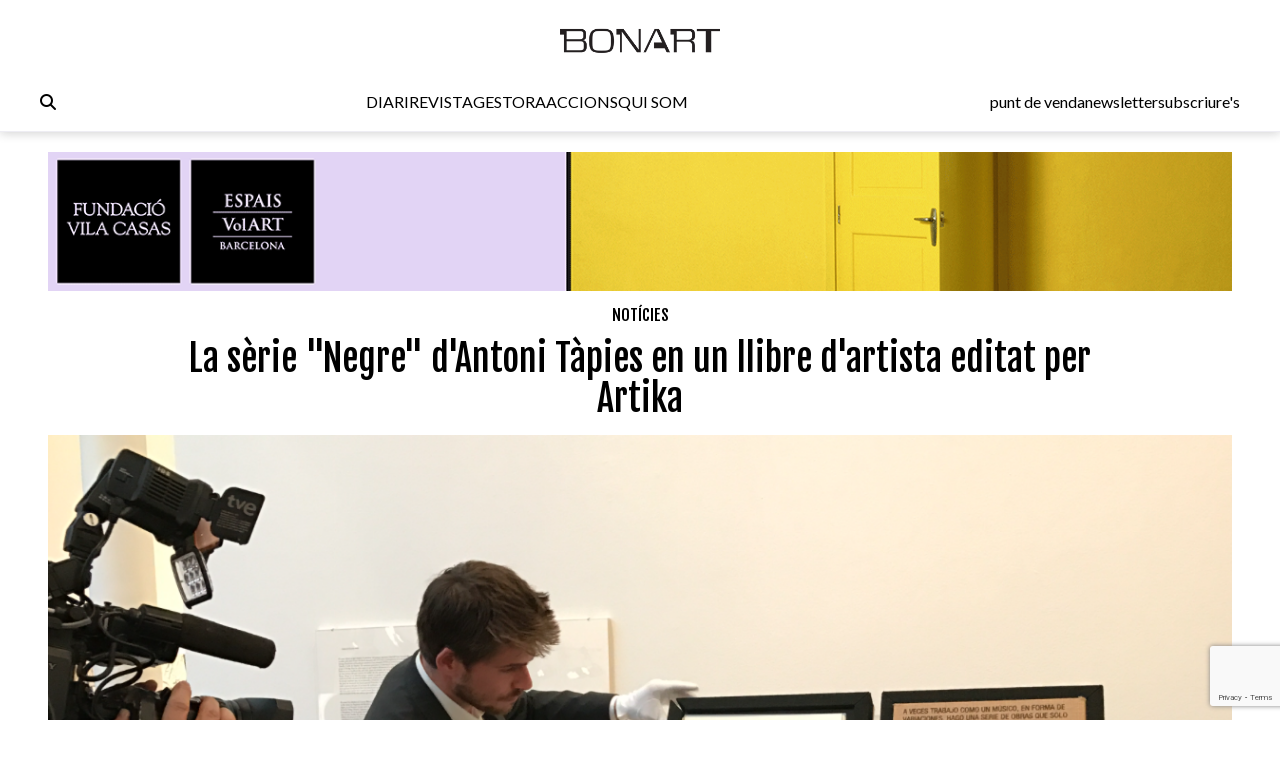

--- FILE ---
content_type: text/html; charset=UTF-8
request_url: https://www.bonart.cat/ca/n/16878/la-serie-negre-dantoni-tapies-en-un-llibre-dartista-editat-per-artika
body_size: 12665
content:
<!DOCTYPE html>
<html lang="ca">
<head>
    <meta charset="utf-8">
    <meta name="viewport" content="width=device-width, initial-scale=1">
    <meta name="lang" content="ca"/>
	<meta http-equiv="Content-Language" content="ca"/>
    <meta name="csrf-token" content="63nurQQHWsMARtumQKO5aSk4gWR0H2tQt7ul5g8Y">

     <meta name="robots" content="index,follow" /> 
    <title> La sèrie &quot;Negre&quot; d&#039;Antoni Tàpies en un llibre d&#039;artista editat per Artika - Bonart </title>
    <meta name="description" content="En un acte presidit pel director de la Fundació Tàpies, Carles Guerra i l&#039;editor Joan Ribalta d&#039;Artika, s&#039;ha presentat a ..." />
    <link rel="sitemap" href="https://www.bonart.cat/sitemap.xml" />
	<meta name="generator" content="dgironella.dev">
	<meta name="rating" content="General" />
	<meta name="distributor" content="Global" />
    <link rel="canonical" href="https://www.bonart.cat/ca/n/16878/la-serie-negre-dantoni-tapies-en-un-llibre-dartista-editat-per-artika" />
    <meta property="fb:app_id" content="113491498992913" />
	<meta property="og:url" content="https://www.bonart.cat/ca/n/16878/la-serie-negre-dantoni-tapies-en-un-llibre-dartista-editat-per-artika" />
	<meta property="og:locale" content="ca_es" />
	<meta property="og:type" content="article" />
	<meta property="og:title" content="La sèrie &quot;Negre&quot; d&#039;Antoni Tàpies en un llibre d&#039;artista editat per Artika - Bonart" />
	<meta property="og:image" content="https://www.bonart.cat/storage/media/51196/Tapies-Artkica-2017.png" />
    <meta property="og:image:alt" content="" />
	<meta property="og:description" content="En un acte presidit pel director de la Fundació Tàpies, Carles Guerra i l&#039;editor Joan Ribalta d&#039;Artika, s&#039;ha presentat a ..." />
	<meta property="og:site_name" content="bonart.cat" />
    <meta property="article:publisher" content="https://www.facebook.com/BonartCultural" />
    <link rel="apple-touch-icon" sizes="57x57" href="https://www.bonart.cat/img/icons/apple-icon-57x57.png">
    <link rel="apple-touch-icon" sizes="60x60" href="https://www.bonart.cat/img/icons/apple-icon-60x60.png">
    <link rel="apple-touch-icon" sizes="72x72" href="https://www.bonart.cat/img/icons/apple-icon-72x72.png">
    <link rel="apple-touch-icon" sizes="76x76" href="https://www.bonart.cat/img/icons/apple-icon-76x76.png">
    <link rel="apple-touch-icon" sizes="114x114" href="https://www.bonart.cat/img/icons/apple-icon-114x114.png">
    <link rel="apple-touch-icon" sizes="120x120" href="https://www.bonart.cat/img/icons/apple-icon-120x120.png">
    <link rel="apple-touch-icon" sizes="144x144" href="https://www.bonart.cat/img/icons/apple-icon-144x144.png">
    <link rel="apple-touch-icon" sizes="152x152" href="https://www.bonart.cat/img/icons/apple-icon-152x152.png">
    <link rel="apple-touch-icon" sizes="180x180" href="https://www.bonart.cat/img/icons/apple-icon-180x180.png">
    <link rel="icon" type="image/png" sizes="192x192"  href="https://www.bonart.cat/img/icons/android-icon-192x192.png">
    <link rel="icon" type="image/png" sizes="32x32" href="https://www.bonart.cat/img/icons/favicon-32x32.png">
    <link rel="icon" type="image/png" sizes="96x96" href="https://www.bonart.cat/img/icons/favicon-96x96.png">
    <link rel="icon" type="image/png" sizes="16x16" href="https://www.bonart.cat/img/icons/favicon-16x16.png">
    <link rel="manifest" href="https://www.bonart.cat/manifest.json">
    <meta name="msapplication-TileColor" content="#ffffff">
    <meta name="msapplication-TileImage" content="https://www.bonart.cat/img/icons/ms-icon-144x144.png">
    <meta name="theme-color" content="#ffffff">
        <link rel="alternate" hreflang="x-default" href="https://www.bonart.cat/ca/n/16878/la-serie-negre-dantoni-tapies-en-un-llibre-dartista-editat-per-artika" />
    <link rel="stylesheet" href="/css/app.css?rand=9903" defer>
<script src="https://kit.fontawesome.com/a2fd9fe206.js" crossorigin="anonymous"></script>
    <script defer src="https://cdn.jsdelivr.net/npm/@alpinejs/focus@3.x.x/dist/cdn.min.js"></script>
    <script defer src="https://cdn.jsdelivr.net/npm/alpinejs@3.x.x/dist/cdn.min.js"></script>
    <script src="https://www.bonart.cat/js/app.js" defer></script>
    <script src="https://www.bonart.cat/js/gtag.js" defer></script>
    <link rel="preconnect" href="https://fonts.gstatic.com">
    <link href="https://fonts.googleapis.com/css2?family=Fjalla+One&display=swap" rel="stylesheet">
    <link href="https://fonts.googleapis.com/css2?family=Fjalla+One&family=Lato:wght@300;400;700&display=swap" rel="stylesheet">
    <!-- Global site tag (gtag.js) - Google Analytics -->
    <script async src="https://www.googletagmanager.com/gtag/js?id=G-D6ENCHC70V"></script>
    <script src="https://www.google.com/recaptcha/enterprise.js?render=6LfpzqspAAAAANVvKOUa_nZPP4XT5rGs37tQD-pR"></script>
    <script>
    window.dataLayer = window.dataLayer || [];
    function gtag(){dataLayer.push(arguments);}
    gtag('js', new Date());
    gtag('config', 'G-D6ENCHC70V');
    </script>
    <style >[wire\:loading], [wire\:loading\.delay], [wire\:loading\.inline-block], [wire\:loading\.inline], [wire\:loading\.block], [wire\:loading\.flex], [wire\:loading\.table], [wire\:loading\.grid], [wire\:loading\.inline-flex] {display: none;}[wire\:loading\.delay\.shortest], [wire\:loading\.delay\.shorter], [wire\:loading\.delay\.short], [wire\:loading\.delay\.long], [wire\:loading\.delay\.longer], [wire\:loading\.delay\.longest] {display:none;}[wire\:offline] {display: none;}[wire\:dirty]:not(textarea):not(input):not(select) {display: none;}input:-webkit-autofill, select:-webkit-autofill, textarea:-webkit-autofill {animation-duration: 50000s;animation-name: livewireautofill;}@keyframes livewireautofill { from {} }</style>
</head>
<body class="bg-white min-h-screen font-base relative">
<div id="app">
    <div class="flex flex-col">
        <div class="mb-2 md:mb-20">
        <div class="w-full bg-white p-2 flex flex-col border-b border-clar fixed shadow-[rgba(15,15,15,0.2)_0px_1px_10px_0px]" style="z-index:10" id="submenu">
            <div class="w-full lg:mida lg:m-auto">
                <header x-data="{ mobileMenuOpen : false }" class="flex flex-col w-full">
    <div class="flex flex-row items-center w-full justify-between gap-2 relative h-[45px] md:h-12">
        <button x-on:click="mobileMenuOpen = !mobileMenuOpen" class="w-8 h-8 bg-white text-black block md:hidden" aria-label="Options">
            <i class="fa-light fa-bars w-6 h-6"></i>
        </button>
        <div class="relative z-20 flex items-center gap-2 md:hidden">
                    </div>
        <div class="flex grow items-center justify-end md:justify-center h-full md:h-12 p-0 md:relative">
            <a href="https://www.bonart.cat/ca" class="translate-x-0 md:absolute md:left-1/2 md:-translate-x-1/2 text-center"><img src="https://www.bonart.cat/img/noulogo.png" alt="Bonart" id="logo"/>
                        </a>
        </div>
        <a href="https://www.bonart.cat/ca/punts_de_venda" class="hidden hover:text-gray-600 transition-colors duration-200"><h3>punt de venda</h3></a>
        <a href="https://www.bonart.cat/ca/newsletter" class="hidden hover:text-gray-600 transition-colors duration-200"><h3>newsletter</h3></a>
        <a href="https://www.bonart.cat/ca/subscriures" class="hidden hover:text-gray-600 transition-colors duration-200"><h3>subscriure's</h3></a>
                <nav class="absolute top-12 md:top-32 flex-col font-semibold bg-white shadow-md rounded-lg p-4" :class="{ 'flex' : mobileMenuOpen , 'hidden' : !mobileMenuOpen}" style="z-index:50">
            <!-- Menú mòbil -->
            <div class="flex flex-col gap-2 mt-4 md:hidden">
                <div>
                    <h3 class="text-gray-600">DIARI</h3>
                    <div class="pl-4 flex flex-col gap-1">
                        <a href="https://www.bonart.cat/ca" class="hover:text-gray-600 transition-colors duration-200"><h3>Portada</h3></a>
                                                                                                                                                                <a href="https://www.bonart.cat/ca/c/4/exposicions" class="hover:text-gray-600 transition-colors duration-200"><h3>Exposicions</h3></a>
                                                                                                                                                                                                                                                                                                                                                                                                                                                                                                                                                                                                                                                                                                                                                                                                                                                                                                                                                                                                                                                                                                                                                                                                                                                                                                                                                                                                                                                                                                                                                                                                                                                                                                                                                                                                                                        <a href="https://www.bonart.cat/ca/c/5/inauguracions" class="hover:text-gray-600 transition-colors duration-200"><h3>Notícies</h3></a>
                                                                                                                                                                                                                                                                                                                                                                                                                                                                                                                                                                                                                                                                                                                                                                                                                                                                                                                    <a href="https://www.bonart.cat/ca/c/432/opinio" class="hover:text-gray-600 transition-colors duration-200"><h3>Opinió</h3></a>
                                                                                                                                                                                                                                                                                                                                                                                                                                                                                                                                                                                                                                                                                                                                                                                                                                                                                                                                                                                                                                                                                                                                <a href="https://www.bonart.cat/ca/c/26/convocatories" class="hover:text-gray-600 transition-colors duration-200"><h3>Convocatòries</h3></a>
                                                                                                                                                                                                                                                                                    </div>
                </div>
                <a href="https://www.bonart.cat/ca/revista" class="hover:text-gray-600 transition-colors duration-200"><h3>REVISTA</h3></a>

                <div>
                    <h3 class="text-gray-600">GESTORA</h3>
                    <div class="pl-4 flex flex-col gap-1">
                        <a href="https://www.bonart.cat/ca/gestora/consultora" class="hover:text-gray-600 transition-colors duration-200"><h3>CONSULTORA</h3></a>
                        <a href="https://www.bonart.cat/ca/gestora/editora" class="hover:text-gray-600 transition-colors duration-200"><h3>EDITORA</h3></a>
                        <a href="https://www.bonart.cat/ca/gestora/productora" class="hover:text-gray-600 transition-colors duration-200"><h3>PRODUCTORA</h3></a>
                    </div>
                </div>
                <a href="https://www.bonart.cat/ca/esdeveniments" class="hover:text-gray-600 transition-colors duration-200"><h3>ACCIONS</h3></a>
                <a href="https://www.bonart.cat/ca/g/2/qui-som" class="hover:text-gray-600 transition-colors duration-200"><h3>QUI SOM</h3></a>
                <hr>
                <a href="https://www.bonart.cat/ca/punts_de_venda" class="hover:text-gray-600 transition-colors duration-200"><h3>punt de venda</h3></a>
                <a href="https://www.bonart.cat/ca/newsletter" class="hover:text-gray-600 transition-colors duration-200"><h3>newsletter</h3></a>
                <a href="https://www.bonart.cat/ca/subscriures" class="hover:text-gray-600 transition-colors duration-200"><h3>subscriure's</h3></a>
            </div>
        </nav>
    </div>

    <!-- Menú desktop -->
    <div class="w-full hidden md:flex flex-row justify-between items-center gap-4 mt-6" id="submenusub">
        <!-- Elements esquerra: Edició internacional, idiomes i cercador -->
        <div class="flex items-center gap-4">
            <div class="z-20 flex items-center gap-2">
                            </div>
            <div x-data="{showSearch:false}" @click.away="showSearch = false">
                <form action="https://www.bonart.cat/ca/s" data-turbo="false">
                    <input type="hidden" name="_token" value="63nurQQHWsMARtumQKO5aSk4gWR0H2tQt7ul5g8Y">                    <a href="javascript:void(0)" x-on:click="showSearch = !showSearch" class="mr-2" ><i class="fa fa-search"></i></a>
                    <input class="px-2 py-1 border border-black rounded-md focus:outline-none mr-2" type="text" name="q" x-show="showSearch">
                </form>
            </div>

        </div>
        <!-- Menú de navegació central -->
        <div class="flex flex-row gap-4">
        <div x-data="{diariOpen: false}" style="z-index:30">
            <button x-on:click="diariOpen = !diariOpen" class="flex items-center hover:text-gray-600 transition-colors duration-200">
                <h3>DIARI</h3>
            </button>
            <div x-show="diariOpen" @click.away="diariOpen = false" class="absolute bg-white shadow-lg rounded-lg p-1 flex flex-col gap-1" style="z-index:30">
                <a href="https://www.bonart.cat/ca" class="hover:text-gray-600 transition-colors duration-200"><h3>Portada</h3></a>
                                                                                                                                                        <a href="https://www.bonart.cat/ca/c/4/exposicions" class="hover:text-gray-600 transition-colors duration-200"><h3>Exposicions</h3></a>
                                                                                                                                                                                                                                                                                                                                                                                                                                                                                                                                                                                                                                                                                                                                                                                                                                                                                                                                                                                                                                                                                                                                                                                                                                                                                                                                                                                                                                                                                                                                                                                                                                                                                                                                                                                                                                        <a href="https://www.bonart.cat/ca/c/5/inauguracions" class="hover:text-gray-600 transition-colors duration-200"><h3>Notícies</h3></a>
                                                                                                                                                                                                                                                                                                                                                                                                                                                                                                                                                                                                                                                                                                                                                                                                                                                                                                                    <a href="https://www.bonart.cat/ca/c/432/opinio" class="hover:text-gray-600 transition-colors duration-200"><h3>Opinió</h3></a>
                                                                                                                                                                                                                                                                                                                                                                                                                                                                                                                                                                                                                                                                                                                                                                                                                                                                                                                                                                                                                                                                                                                                <a href="https://www.bonart.cat/ca/c/26/convocatories" class="hover:text-gray-600 transition-colors duration-200"><h3>Convocatòries</h3></a>
                                                                                                                                                                                                                                                                            </div>
        </div>
        <a href="https://www.bonart.cat/ca/revista" class="hover:text-gray-600 transition-colors duration-200"><h3>REVISTA</h3></a>
        <div x-data="{gestoraOpen: false}" style="z-index:30">
            <button x-on:click="gestoraOpen = !gestoraOpen" class="flex items-center hover:text-gray-600 transition-colors duration-200">
                <h3>GESTORA</h3>
            </button>
            <div x-show="gestoraOpen" @click.away="gestoraOpen = false" class="absolute bg-white shadow-lg rounded-lg p-1 flex flex-col gap-1" style="z-index:30">
                <a href="https://www.bonart.cat/ca/gestora/consultora" class="hover:bg-gray-100 px-2 py-1 rounded transition-colors duration-200"><h3>CONSULTORA</h3></a>
                <a href="https://www.bonart.cat/ca/gestora/editora" class="hover:bg-gray-100 px-2 py-1 rounded transition-colors duration-200"><h3>EDITORA</h3></a>
                <a href="https://www.bonart.cat/ca/gestora/productora" class="hover:bg-gray-100 px-2 py-1 rounded transition-colors duration-200"><h3>PRODUCTORA</h3></a>
            </div>
        </div>
        <a href="https://www.bonart.cat/ca/esdeveniments" class="hover:text-gray-600 transition-colors duration-200"><h3>ACCIONS</h3></a>
        <a href="https://www.bonart.cat/ca/g/2/qui-som" class="hover:text-gray-600 transition-colors duration-200"><h3>QUI SOM</h3></a>
        </div>
        <!-- Elements dreta: Punt de venda, newsletter i subscriure's -->
        <div class="flex items-center gap-4">
            <a href="https://www.bonart.cat/ca/punts_de_venda" class="hover:text-gray-600 transition-colors duration-200"><h3>punt de venda</h3></a>
            <a href="https://www.bonart.cat/ca/newsletter" class="hover:text-gray-600 transition-colors duration-200"><h3>newsletter</h3></a>
            <a href="https://www.bonart.cat/ca/subscriures" class="hover:text-gray-600 transition-colors duration-200"><h3>subscriure's</h3></a>
        </div>
    </div>
</header>
            </div>
        </div>
        </div>
        <div class="w-full lg:mida lg:m-auto">
            <div class="p-2 pt-16">
                <div class="publi w-full mt-2 mb-2">
    <a href='https://www.bonart.cat/ca/ad/click/471/4' onClick="trackOutboundLink('https://www.bonart.cat/ca/ad/click/471/4');return false;" title='' rel='noopener, nofollow' target='_blank'><img class="img-responsive mx-auto" src="https://www.bonart.cat/storage/media/77264/01K6W718XPY2YGK6XK02567395.gif" alt="TG_BONART_1280x150"></a>
</div>
<div class="w-full">
<h2 class="text-black font-faja text-center mt-3"><span class="">
<a class="uppercase" href="https://www.bonart.cat/ca/c/5/inauguracions">Notícies</a></span></h2>
<h1 class="text-center font-faja text-4xl mt-3 w-full md:px-32">La sèrie "Negre" d'Antoni Tàpies en un llibre d'artista editat per Artika</h1>
</div>
<div class="w-full relative mt-4">
            <div class="absolute bottom-1 left-1 text-white text-xs font-faja p-1 bg-black bg-opacity-20"></div>
                        <picture>
            <img class="w-full" alt="La sèrie \"Negre\" d\'Antoni Tàpies en un llibre d\'artista editat per Artika"  loading="lazy" srcset="https://www.bonart.cat/storage/media/51196/responsive-images/Tapies-Artkica-2017___media_library_original_1246_688.png 1246w, https://www.bonart.cat/storage/media/51196/responsive-images/Tapies-Artkica-2017___media_library_original_1042_575.png 1042w, https://www.bonart.cat/storage/media/51196/responsive-images/Tapies-Artkica-2017___media_library_original_872_481.png 872w, https://www.bonart.cat/storage/media/51196/responsive-images/Tapies-Artkica-2017___media_library_original_729_402.png 729w, https://www.bonart.cat/storage/media/51196/responsive-images/Tapies-Artkica-2017___media_library_original_610_336.png 610w, https://www.bonart.cat/storage/media/51196/responsive-images/Tapies-Artkica-2017___media_library_original_510_281.png 510w, https://www.bonart.cat/storage/media/51196/responsive-images/Tapies-Artkica-2017___media_library_original_427_235.png 427w, https://www.bonart.cat/storage/media/51196/responsive-images/Tapies-Artkica-2017___media_library_original_357_197.png 357w, https://www.bonart.cat/storage/media/51196/responsive-images/Tapies-Artkica-2017___media_library_original_299_165.png 299w, https://www.bonart.cat/storage/media/51196/responsive-images/Tapies-Artkica-2017___media_library_original_250_138.png 250w, https://www.bonart.cat/storage/media/51196/responsive-images/Tapies-Artkica-2017___media_library_original_209_115.png 209w, https://www.bonart.cat/storage/media/51196/responsive-images/Tapies-Artkica-2017___media_library_original_175_96.png 175w, https://www.bonart.cat/storage/media/51196/responsive-images/Tapies-Artkica-2017___media_library_original_146_80.png 146w, https://www.bonart.cat/storage/media/51196/responsive-images/Tapies-Artkica-2017___media_library_original_122_67.png 122w, [data-uri] 32w" onload="window.requestAnimationFrame(function(){if(!(size=getBoundingClientRect().width))return;onload=null;sizes=Math.ceil(size/window.innerWidth*100)+'vw';});" sizes="1px" src="https://www.bonart.cat/storage/media/51196/Tapies-Artkica-2017.png" width="1246" height="688">

        </picture>
        
        <span class="clear-both"></span>
</div>

<div class="w-full mt-3 flex md:flex-row flex-col">
    <div class="w-1/5"></div>
    <div class="md:w-3/5 w-full">
            <div class="flex flex-col">
                                        <span class="text-black"></span>
                    bonart                     <span class="text-dark">
                    <a href="https://www.bonart.cat/ca/c/6/barcelona" class="lowercase">barcelona</a> - <span class="text-dark">16/01/17</span>
                    </span>
            </div>
            <div class="flex flex-row items-center gap-1 justify-start mt-2">
                <a href="https://www.facebook.com/sharer/sharer.php?u=https://www.bonart.cat/ca/n/16878/la-serie-negre-dantoni-tapies-en-un-llibre-dartista-editat-per-artika" target="_blank" class="h-8 w-8 text-xl flex items-center justify-center bg-dark rounded-full text-white"><i class="fab fa-facebook-f"></i></a>
                <a href="https://www.twitter.com/share?url=https://www.bonart.cat/ca/n/16878/la-serie-negre-dantoni-tapies-en-un-llibre-dartista-editat-per-artika" target="_blank" class="h-8 w-8 text-xl flex items-center justify-center bg-dark rounded-full text-white"><i class="fab fa-x-twitter"></i></a>
                <a href="mailto:?body=https://www.bonart.cat/ca/n/16878/la-serie-negre-dantoni-tapies-en-un-llibre-dartista-editat-per-artika" class="h-8 w-8 text-xl flex items-center justify-center bg-dark rounded-full text-white"><i class="fas fa-envelope"></i></a>
                <a href="whatsapp://send?text=https://www.bonart.cat/ca/n/16878/la-serie-negre-dantoni-tapies-en-un-llibre-dartista-editat-per-artika" target="_blank" class="h-8 w-8 text-xl flex items-center justify-center bg-dark rounded-full text-white"><i class="fab fa-whatsapp"></i></a>
            </div>



        <div class="text-base font-lato content mt-4 overflow-hidden">
                En un acte presidit pel director de la Fundació Tàpies, Carles Guerra i l'editor Joan Ribalta d'<span class="hiddenSpellError">Artika</span>, s'ha presentat a la Fundació Antoni Tàpies de Barcelona el llibre d'artista Sèrie Negre. L'edició és limitada i s'edita amb motiu del 50è aniversari de la creació d'aquesta obra que l'artista va realitzar, segons Carles Guerra "quan a Espanya s'aconsegueix un major compromís polític". Era "una reacció de ràbia de Tàpies que va trobar el seu espai per articular idees". La sèrie està composta per 15 obres, totes de la fundació. "Faltava la quinzena que vàrem trobar a faltar i que la família ha cedit per completar el projecte".

De la sèrie Negre, <span class="hiddenSpellError">Artika</span> n'ha editat 998 <span class="hiddenSpellError">exemplares</span> que es vendran a un preu de 4.500 euros. El projecte, segons <span class="hiddenSpellError">Juan</span> Ribalta "és únic, ja que hem aconseguit reunir els quinze dibuixos que componen la sèrie original". L'edició es presenta en un estoig de grans dimensions, fabricat en fusta folrada. A l'interior de l'estoig si troben la sèrie completa composta per 15 làmines a una sola tinta, de color negre. Cadascuna és única i irrepetible. <span class="hiddenSpellError">Artika</span> ha editat el llibre amb un paper d'alt gramatge, confeccionat específicament en un taller artesà mitjançant un procés que assegura la màxima fidelitat a l'obra original. L'obra s'acompanya d'un llibre d'Estudis que ens acosta a la vida i l'obra de l'artista. Hi han participat Antoni Tàpies Barba, fill de l'artista, Xavier Antic, president del Patronat de la Fundació i Pedro de <span class="hiddenSpellError">Llano</span>. Tàpies va concebre aquesta obra com un procés creatiu articular al voltant de la repetició.

Abans de la presentació del projecte, Carles Guerra ha conduït una visita guiada per diferents peces de Tàpies, moltes de les quals tenen una clara referència al moment polític que es vivia en el moment que es van realitzar i que evidencien la implicació política de l'artista en els esdeveniments que es van viure en aquells temps. Una de les obres, L'esperit català té relació indirecta en l'atemptat contra <span class="hiddenSpellError">Carrero</span> <span class="hiddenSpellError">Blanco</span>. Va ser adquirida per la família <span class="hiddenSpellError">Huarte</span>, que va patir el segrestament d'un fill per part d'ETA i pel que es va pagar un important rescat. Aquells diners <span class="hiddenGrammarError">"</span><span class="hiddenGrammarError">es</span> de suposar que varen servir perquè ETA programés l'atemptat contra <span class="hiddenSpellError">Carrero</span> <span class="hiddenSpellError">Blanco</span>. El succés va suposar un canvi radical en el futur de l'Estat.
Per la seva banda, Joan Ribalta va mostrar la seva satisfacció "per poder col·laborar en un projecte com aquest", a la vegada que Carles Guerra va deixar molt clar que "iniciatives d'aquest tipus ens permeten poder difondre l'obra de Tàpies amb la qualitat que això suposa".

Una indisposició física no va permetre a Xavier <span class="hiddenSpellError">Antich</span>, president de la Fundació assistir a un acte en el qual es va presentar un llibre d'artista de gran qualitat, a l'alçada dels que publica habitualment <span class="hiddenSpellError">Artika</span>.

<em>A les imatges, a dalt, el llibre d'artista presentat a la <span class="hiddenSpellError">Tàpies</span>. A sota, Carles Guerra amb l'obra L'esperit català i Carles Guerra i Joan Ribalta durant la presentació.</em>
                </em></i>
        </div>

        <div class="flex flex-row items-baseline text-sm flex-wrap mb-3 mt-5 gap-2">
                                                    <a href="https://www.bonart.cat/ca/t/52/carles-guerra" class="text-blue underline"  rel="nofollow" >Carles Guerra</a>
                                    <a href="https://www.bonart.cat/ca/t/1021/antoni-tapies" class="text-blue underline"  rel="nofollow" >Antoni Tàpies</a>
                                    <a href="https://www.bonart.cat/ca/t/32387/joan-ribalta" class="text-blue underline"  rel="nofollow" >Joan Ribalta</a>
                                    <a href="https://www.bonart.cat/ca/t/32388/artika" class="text-blue underline"  rel="nofollow" >Artika</a>
                                    <a href="https://www.bonart.cat/ca/t/32389/serie-negre" class="text-blue underline"  rel="nofollow" >Série Negre</a>
                                    <a href="https://www.bonart.cat/ca/t/32390/llibre-dartista-de-tapies" class="text-blue underline"  rel="nofollow" >Llibre d'artista de Tàpies</a>
                                    <a href="https://www.bonart.cat/ca/t/32391/lesperit-catala" class="text-blue underline"  rel="nofollow" >L'esperit català</a>
                                            </div>

        <div class="flex flex-row justify-between"><a href='https://www.bonart.cat/ca/ad/click/377/2' onClick="trackOutboundLink('https://www.bonart.cat/ca/ad/click/377/2');return false;" title='' rel='noopener, nofollow' target='_blank'><img class="ad180 md:mt-2" src="https://www.bonart.cat/storage/media/74385/336x280.gif" alt="336x280"></a><a href='https://www.bonart.cat/ca/ad/click/433/2' onClick="trackOutboundLink('https://www.bonart.cat/ca/ad/click/433/2');return false;" title='' rel='noopener, nofollow' target='_blank'><img class="ml-2 md:ml-0 md:mt-2 ad180" src="https://www.bonart.cat/storage/media/76481/01JWGMYDR3YX7R0NS0WB11R68P.gif" alt="drets_cultura_180x180_"></a><a href='https://www.bonart.cat/ca/ad/click/45/2' onClick="trackOutboundLink('https://www.bonart.cat/ca/ad/click/45/2');return false;" title='' rel='noopener, nofollow' target='_blank'><img class="ad180 ml-2 md:ml-0 md:mt-2 hidden md:flex" src="https://www.bonart.cat/storage/media/70560/La-Galeria-201602-recurs.gif" alt="La-Galeria-201602-recurs"></a></div>

    </div>
    <div class="w-1/5">
    </div>

</div>

<h4 class="text-white text-3xl font-faja ml-1 mt-5 px-2"><span class="bg-black py-1 fons-black-full">Et poden<br>Interessar<br>...</span></h4>
<div class="w-full grid grid-cols-2 md:grid-cols-4 gap-6 mt-3 px-2">
        <div class="col-span-1">
            <div class="flex flex-col">
    <div class="square w-full">
        <picture class="bg-gris">
                        <a href="https://www.bonart.cat/ca/n/16877/potau-i-campdesuner-un-poble-dins-del-pinzell-al-pati-del-palau-de-la-diputacio">
            <img class="top-0 left-0 object-cover absolute  h-full w-full" alt="\"Potau i Campdesuñer, un poble dins del pinzell\" al Pati del Palau de la Diputació"  loading="lazy" srcset="https://www.bonart.cat/storage/media/51195/responsive-images/Laudelina-Torres-Vimbodi-2017___media_library_original_393_269.png 393w, https://www.bonart.cat/storage/media/51195/responsive-images/Laudelina-Torres-Vimbodi-2017___media_library_original_328_224.png 328w, https://www.bonart.cat/storage/media/51195/responsive-images/Laudelina-Torres-Vimbodi-2017___media_library_original_275_188.png 275w, https://www.bonart.cat/storage/media/51195/responsive-images/Laudelina-Torres-Vimbodi-2017___media_library_original_230_157.png 230w, https://www.bonart.cat/storage/media/51195/responsive-images/Laudelina-Torres-Vimbodi-2017___media_library_original_192_131.png 192w, https://www.bonart.cat/storage/media/51195/responsive-images/Laudelina-Torres-Vimbodi-2017___media_library_original_161_110.png 161w, https://www.bonart.cat/storage/media/51195/responsive-images/Laudelina-Torres-Vimbodi-2017___media_library_original_134_91.png 134w, https://www.bonart.cat/storage/media/51195/responsive-images/Laudelina-Torres-Vimbodi-2017___media_library_original_112_76.png 112w, https://www.bonart.cat/storage/media/51195/responsive-images/Laudelina-Torres-Vimbodi-2017___media_library_original_94_64.png 94w, [data-uri] 32w" onload="window.requestAnimationFrame(function(){if(!(size=getBoundingClientRect().width))return;onload=null;sizes=Math.ceil(size/window.innerWidth*100)+'vw';});" sizes="1px" src="https://www.bonart.cat/storage/media/51195/Laudelina-Torres-Vimbodi-2017.png" width="393" height="269">

                        </a>
                    </picture>
    </div>
    <div class="text-black font-faja mt-2">
                        <a class="uppercase" href="https://www.bonart.cat/ca/c/4/exposicions">Exposicions</a>                        / <a class="uppercase opacity-50" href="https://www.bonart.cat/ca/c/90/tarragona">Tarragona</a>            </div>
    <div class="text-black text-xl font-faja mt-1 h-28 overflow-hidden block"><a href="https://www.bonart.cat/ca/n/16877/potau-i-campdesuner-un-poble-dins-del-pinzell-al-pati-del-palau-de-la-diputacio">"POTAU I CAMPDESUÑER, UN POBLE DINS DEL PINZELL" AL PATI DEL PALAU DE LA DIPUTACIÓ</a></div>
    <div class="text-dark text-xs font-faja h-4 overflow-hidden block">
          bonart </div>
    
</div>        </div>
        <div class="col-span-1">
            <div class="flex flex-col">
    <div class="square w-full">
        <picture class="bg-gris">
                        <a href="https://www.bonart.cat/ca/n/16876/oriol-vilanova-a-parra-i-romero">
            <img class="top-0 left-0 object-cover absolute  h-full w-full" alt="Oriol Vilanova a Parra i Romero"  loading="lazy" srcset="https://www.bonart.cat/storage/media/51194/responsive-images/Oriol-vilanova-Parra-i-Romero-2017___media_library_original_377_191.png 377w, https://www.bonart.cat/storage/media/51194/responsive-images/Oriol-vilanova-Parra-i-Romero-2017___media_library_original_315_159.png 315w, https://www.bonart.cat/storage/media/51194/responsive-images/Oriol-vilanova-Parra-i-Romero-2017___media_library_original_263_133.png 263w, https://www.bonart.cat/storage/media/51194/responsive-images/Oriol-vilanova-Parra-i-Romero-2017___media_library_original_220_111.png 220w, https://www.bonart.cat/storage/media/51194/responsive-images/Oriol-vilanova-Parra-i-Romero-2017___media_library_original_184_93.png 184w, https://www.bonart.cat/storage/media/51194/responsive-images/Oriol-vilanova-Parra-i-Romero-2017___media_library_original_154_78.png 154w, https://www.bonart.cat/storage/media/51194/responsive-images/Oriol-vilanova-Parra-i-Romero-2017___media_library_original_129_65.png 129w, [data-uri] 32w" onload="window.requestAnimationFrame(function(){if(!(size=getBoundingClientRect().width))return;onload=null;sizes=Math.ceil(size/window.innerWidth*100)+'vw';});" sizes="1px" src="https://www.bonart.cat/storage/media/51194/Oriol-vilanova-Parra-i-Romero-2017.png" width="377" height="191">

                        </a>
                    </picture>
    </div>
    <div class="text-black font-faja mt-2">
                        <a class="uppercase" href="https://www.bonart.cat/ca/c/4/exposicions">Exposicions</a>                        / <a class="uppercase opacity-50" href="https://www.bonart.cat/ca/c/8/madrid">Madrid</a>            </div>
    <div class="text-black text-xl font-faja mt-1 h-28 overflow-hidden block"><a href="https://www.bonart.cat/ca/n/16876/oriol-vilanova-a-parra-i-romero">ORIOL VILANOVA A PARRA I ROMERO</a></div>
    <div class="text-dark text-xs font-faja h-4 overflow-hidden block">
          bonart </div>
    
</div>        </div>
        <div class="col-span-1">
            <div class="flex flex-col">
    <div class="square w-full">
        <picture class="bg-gris">
                        <a href="https://www.bonart.cat/ca/n/16875/sculto-fira-descultura-es-presenta-a-lestand-de-la-rioja-a-fitur">
            <img class="top-0 left-0 object-cover absolute  h-full w-full" alt="Sculto, fira d\'escultura, es presenta a l\'estand de la Rioja a Fitur"  loading="lazy" srcset="https://www.bonart.cat/storage/media/51193/responsive-images/Sculto-2017___media_library_original_1221_679.png 1221w, https://www.bonart.cat/storage/media/51193/responsive-images/Sculto-2017___media_library_original_1021_567.png 1021w, https://www.bonart.cat/storage/media/51193/responsive-images/Sculto-2017___media_library_original_854_474.png 854w, https://www.bonart.cat/storage/media/51193/responsive-images/Sculto-2017___media_library_original_715_397.png 715w, https://www.bonart.cat/storage/media/51193/responsive-images/Sculto-2017___media_library_original_598_332.png 598w, https://www.bonart.cat/storage/media/51193/responsive-images/Sculto-2017___media_library_original_500_278.png 500w, https://www.bonart.cat/storage/media/51193/responsive-images/Sculto-2017___media_library_original_418_232.png 418w, https://www.bonart.cat/storage/media/51193/responsive-images/Sculto-2017___media_library_original_350_194.png 350w, https://www.bonart.cat/storage/media/51193/responsive-images/Sculto-2017___media_library_original_293_162.png 293w, https://www.bonart.cat/storage/media/51193/responsive-images/Sculto-2017___media_library_original_245_136.png 245w, https://www.bonart.cat/storage/media/51193/responsive-images/Sculto-2017___media_library_original_205_114.png 205w, https://www.bonart.cat/storage/media/51193/responsive-images/Sculto-2017___media_library_original_171_95.png 171w, https://www.bonart.cat/storage/media/51193/responsive-images/Sculto-2017___media_library_original_143_79.png 143w, https://www.bonart.cat/storage/media/51193/responsive-images/Sculto-2017___media_library_original_120_66.png 120w, [data-uri] 32w" onload="window.requestAnimationFrame(function(){if(!(size=getBoundingClientRect().width))return;onload=null;sizes=Math.ceil(size/window.innerWidth*100)+'vw';});" sizes="1px" src="https://www.bonart.cat/storage/media/51193/Sculto-2017.png" width="1221" height="679">

                        </a>
                    </picture>
    </div>
    <div class="text-black font-faja mt-2">
                        <a class="uppercase" href="https://www.bonart.cat/ca/c/24/certamens">Certàmens</a>                        / <a class="uppercase opacity-50" href="https://www.bonart.cat/ca/c/264/logronyo">Logronyo</a>            </div>
    <div class="text-black text-xl font-faja mt-1 h-28 overflow-hidden block"><a href="https://www.bonart.cat/ca/n/16875/sculto-fira-descultura-es-presenta-a-lestand-de-la-rioja-a-fitur">SCULTO, FIRA D'ESCULTURA, ES PRESENTA A L'ESTAND DE LA RIOJA A FITUR</a></div>
    <div class="text-dark text-xs font-faja h-4 overflow-hidden block">
          bonart </div>
    
</div>        </div>
        <div class="col-span-1">
            <div class="flex flex-col">
    <div class="square w-full">
        <picture class="bg-gris">
                        <a href="https://www.bonart.cat/ca/n/16874/artemisia-presenta-visions-de-records-perduts-de-teresa-gancedo">
            <img class="top-0 left-0 object-cover absolute  h-full w-full" alt="Artemisia presenta \"Visions de records perduts\" de Teresa Gancedo"  loading="lazy" srcset="https://www.bonart.cat/storage/media/51192/responsive-images/Teresa-Gancedo-Artemisia-2017___media_library_original_446_261.png 446w, https://www.bonart.cat/storage/media/51192/responsive-images/Teresa-Gancedo-Artemisia-2017___media_library_original_373_218.png 373w, https://www.bonart.cat/storage/media/51192/responsive-images/Teresa-Gancedo-Artemisia-2017___media_library_original_312_182.png 312w, https://www.bonart.cat/storage/media/51192/responsive-images/Teresa-Gancedo-Artemisia-2017___media_library_original_261_152.png 261w, https://www.bonart.cat/storage/media/51192/responsive-images/Teresa-Gancedo-Artemisia-2017___media_library_original_218_127.png 218w, https://www.bonart.cat/storage/media/51192/responsive-images/Teresa-Gancedo-Artemisia-2017___media_library_original_182_106.png 182w, https://www.bonart.cat/storage/media/51192/responsive-images/Teresa-Gancedo-Artemisia-2017___media_library_original_152_88.png 152w, https://www.bonart.cat/storage/media/51192/responsive-images/Teresa-Gancedo-Artemisia-2017___media_library_original_127_74.png 127w, https://www.bonart.cat/storage/media/51192/responsive-images/Teresa-Gancedo-Artemisia-2017___media_library_original_107_62.png 107w, [data-uri] 32w" onload="window.requestAnimationFrame(function(){if(!(size=getBoundingClientRect().width))return;onload=null;sizes=Math.ceil(size/window.innerWidth*100)+'vw';});" sizes="1px" src="https://www.bonart.cat/storage/media/51192/Teresa-Gancedo-Artemisia-2017.png" width="446" height="261">

                        </a>
                    </picture>
    </div>
    <div class="text-black font-faja mt-2">
                        <a class="uppercase" href="https://www.bonart.cat/ca/c/4/exposicions">Exposicions</a>                        / <a class="uppercase opacity-50" href="https://www.bonart.cat/ca/c/252/les-franqueses">Les Franqueses</a>            </div>
    <div class="text-black text-xl font-faja mt-1 h-28 overflow-hidden block"><a href="https://www.bonart.cat/ca/n/16874/artemisia-presenta-visions-de-records-perduts-de-teresa-gancedo">ARTEMISIA PRESENTA "VISIONS DE RECORDS PERDUTS" DE TERESA GANCEDO</a></div>
    <div class="text-dark text-xs font-faja h-4 overflow-hidden block">
          bonart </div>
    
</div>        </div>
</div>
                <div class="publi w-full mt-2 mb-2">
                    <a href='https://www.bonart.cat/ca/ad/click/90/5' onClick="trackOutboundLink('https://www.bonart.cat/ca/ad/click/90/5');return false;" title='' rel='noopener, nofollow' target='_blank'><img class="img-responsive mx-auto" src="https://www.bonart.cat/storage/media/71664/GC_Banner_TotArreu_Bonart_817x88.jpg" alt="GC_Banner_TotArreu_Bonart_817x88"></a>
                </div>
            </div>
        </div>


        <footer class="mt-2">
            <div class="w-full bg-adgris p-4 flex flex-col">
                <div class="mida m-auto">
                    <div class="flex flex-col md:flex-row">
                        <div class="flex flex-col">
                            <div class="flex flex-row align-bottom">
                                <a href="https://www.bonart.cat/ca/g/7/avis-legal" class="text-sm">Avís legal</a>
                                <a href="" class="text-sm ml-2">Privacitat</a>
                                <a href="" class="text-sm ml-2">Política de cookies</a>
                                <a href="https://www.bonart.cat/ca/g/3/publicitat" class="text-sm ml-2">Publicitat</a>
                            </div>
                            <div><h1 class="text-xl">Diari digital d'art</h1></div>
                        </div>
                        <div class="text-center flex-grow mt-2 md:mt-0 pl-20">
                            <a href="https://www.tiktok.com/@bonartcultural" rel="noreferrer" class="text-2xl" target="_blank"><i class="fab fa-tiktok"></i></a>
                            <a href="https://twitter.com/bonartcultural" rel="noreferrer" class="text-2xl ml-3" target="_blank"><i class="fab fa-x-twitter"></i></a>
                            <a href="https://www.instagram.com/bonartcultural/" rel="noreferrer" class="text-2xl ml-3" target="_blank"><i class="fab fa-instagram"></i></a>
                        </div>
                        <div class="mt-2 md:mt-0 text-left md:text-right">
                            <p class="leading-5"><strong>BONART CULTURAL</strong><br>bonart@bonart.cat<br>
                                <span>C/ Enric Claudi Girbal i Nadal, 9 · 17003 Girona</span><br>
                                <span>C/ Mallorca, 305 · 08026 Barcelona</span><br>
                                <span>C/ Orfila 3, 2º Izda, 28010 Madrid</span>
                            </p>
                        </div>
                    </div>
                </div>
                                            </div>

        </footer>
</div>
<script language="javascript" type="text/javascript" defer>
    var top_position = window.scrollY;


    document.addEventListener("DOMContentLoaded", function(event) {
        topbar_init();
    });



    function topbar_init() {
        document.addEventListener('scroll', function() {

            let scroll = window.scrollY;
            let dif=scroll-top_position;
            var element = document.getElementById("submenu");

            //
            if (scroll>200) {
                element.classList.add("off");
            }
            else {
                element.classList.remove("off");
            }

            top_position = scroll;
        });
    }
</script>
<script src="/livewire/livewire.js?id=90730a3b0e7144480175" data-turbo-eval="false" data-turbolinks-eval="false" ></script><script data-turbo-eval="false" data-turbolinks-eval="false" >window.livewire = new Livewire();window.Livewire = window.livewire;window.livewire_app_url = '';window.livewire_token = '63nurQQHWsMARtumQKO5aSk4gWR0H2tQt7ul5g8Y';window.deferLoadingAlpine = function (callback) {window.addEventListener('livewire:load', function () {callback();});};let started = false;window.addEventListener('alpine:initializing', function () {if (! started) {window.livewire.start();started = true;}});document.addEventListener("DOMContentLoaded", function () {if (! started) {window.livewire.start();started = true;}});</script>

</body>
</html>


--- FILE ---
content_type: text/html; charset=utf-8
request_url: https://www.google.com/recaptcha/enterprise/anchor?ar=1&k=6LfpzqspAAAAANVvKOUa_nZPP4XT5rGs37tQD-pR&co=aHR0cHM6Ly93d3cuYm9uYXJ0LmNhdDo0NDM.&hl=en&v=PoyoqOPhxBO7pBk68S4YbpHZ&size=invisible&anchor-ms=20000&execute-ms=30000&cb=sftazxdebzzn
body_size: 48807
content:
<!DOCTYPE HTML><html dir="ltr" lang="en"><head><meta http-equiv="Content-Type" content="text/html; charset=UTF-8">
<meta http-equiv="X-UA-Compatible" content="IE=edge">
<title>reCAPTCHA</title>
<style type="text/css">
/* cyrillic-ext */
@font-face {
  font-family: 'Roboto';
  font-style: normal;
  font-weight: 400;
  font-stretch: 100%;
  src: url(//fonts.gstatic.com/s/roboto/v48/KFO7CnqEu92Fr1ME7kSn66aGLdTylUAMa3GUBHMdazTgWw.woff2) format('woff2');
  unicode-range: U+0460-052F, U+1C80-1C8A, U+20B4, U+2DE0-2DFF, U+A640-A69F, U+FE2E-FE2F;
}
/* cyrillic */
@font-face {
  font-family: 'Roboto';
  font-style: normal;
  font-weight: 400;
  font-stretch: 100%;
  src: url(//fonts.gstatic.com/s/roboto/v48/KFO7CnqEu92Fr1ME7kSn66aGLdTylUAMa3iUBHMdazTgWw.woff2) format('woff2');
  unicode-range: U+0301, U+0400-045F, U+0490-0491, U+04B0-04B1, U+2116;
}
/* greek-ext */
@font-face {
  font-family: 'Roboto';
  font-style: normal;
  font-weight: 400;
  font-stretch: 100%;
  src: url(//fonts.gstatic.com/s/roboto/v48/KFO7CnqEu92Fr1ME7kSn66aGLdTylUAMa3CUBHMdazTgWw.woff2) format('woff2');
  unicode-range: U+1F00-1FFF;
}
/* greek */
@font-face {
  font-family: 'Roboto';
  font-style: normal;
  font-weight: 400;
  font-stretch: 100%;
  src: url(//fonts.gstatic.com/s/roboto/v48/KFO7CnqEu92Fr1ME7kSn66aGLdTylUAMa3-UBHMdazTgWw.woff2) format('woff2');
  unicode-range: U+0370-0377, U+037A-037F, U+0384-038A, U+038C, U+038E-03A1, U+03A3-03FF;
}
/* math */
@font-face {
  font-family: 'Roboto';
  font-style: normal;
  font-weight: 400;
  font-stretch: 100%;
  src: url(//fonts.gstatic.com/s/roboto/v48/KFO7CnqEu92Fr1ME7kSn66aGLdTylUAMawCUBHMdazTgWw.woff2) format('woff2');
  unicode-range: U+0302-0303, U+0305, U+0307-0308, U+0310, U+0312, U+0315, U+031A, U+0326-0327, U+032C, U+032F-0330, U+0332-0333, U+0338, U+033A, U+0346, U+034D, U+0391-03A1, U+03A3-03A9, U+03B1-03C9, U+03D1, U+03D5-03D6, U+03F0-03F1, U+03F4-03F5, U+2016-2017, U+2034-2038, U+203C, U+2040, U+2043, U+2047, U+2050, U+2057, U+205F, U+2070-2071, U+2074-208E, U+2090-209C, U+20D0-20DC, U+20E1, U+20E5-20EF, U+2100-2112, U+2114-2115, U+2117-2121, U+2123-214F, U+2190, U+2192, U+2194-21AE, U+21B0-21E5, U+21F1-21F2, U+21F4-2211, U+2213-2214, U+2216-22FF, U+2308-230B, U+2310, U+2319, U+231C-2321, U+2336-237A, U+237C, U+2395, U+239B-23B7, U+23D0, U+23DC-23E1, U+2474-2475, U+25AF, U+25B3, U+25B7, U+25BD, U+25C1, U+25CA, U+25CC, U+25FB, U+266D-266F, U+27C0-27FF, U+2900-2AFF, U+2B0E-2B11, U+2B30-2B4C, U+2BFE, U+3030, U+FF5B, U+FF5D, U+1D400-1D7FF, U+1EE00-1EEFF;
}
/* symbols */
@font-face {
  font-family: 'Roboto';
  font-style: normal;
  font-weight: 400;
  font-stretch: 100%;
  src: url(//fonts.gstatic.com/s/roboto/v48/KFO7CnqEu92Fr1ME7kSn66aGLdTylUAMaxKUBHMdazTgWw.woff2) format('woff2');
  unicode-range: U+0001-000C, U+000E-001F, U+007F-009F, U+20DD-20E0, U+20E2-20E4, U+2150-218F, U+2190, U+2192, U+2194-2199, U+21AF, U+21E6-21F0, U+21F3, U+2218-2219, U+2299, U+22C4-22C6, U+2300-243F, U+2440-244A, U+2460-24FF, U+25A0-27BF, U+2800-28FF, U+2921-2922, U+2981, U+29BF, U+29EB, U+2B00-2BFF, U+4DC0-4DFF, U+FFF9-FFFB, U+10140-1018E, U+10190-1019C, U+101A0, U+101D0-101FD, U+102E0-102FB, U+10E60-10E7E, U+1D2C0-1D2D3, U+1D2E0-1D37F, U+1F000-1F0FF, U+1F100-1F1AD, U+1F1E6-1F1FF, U+1F30D-1F30F, U+1F315, U+1F31C, U+1F31E, U+1F320-1F32C, U+1F336, U+1F378, U+1F37D, U+1F382, U+1F393-1F39F, U+1F3A7-1F3A8, U+1F3AC-1F3AF, U+1F3C2, U+1F3C4-1F3C6, U+1F3CA-1F3CE, U+1F3D4-1F3E0, U+1F3ED, U+1F3F1-1F3F3, U+1F3F5-1F3F7, U+1F408, U+1F415, U+1F41F, U+1F426, U+1F43F, U+1F441-1F442, U+1F444, U+1F446-1F449, U+1F44C-1F44E, U+1F453, U+1F46A, U+1F47D, U+1F4A3, U+1F4B0, U+1F4B3, U+1F4B9, U+1F4BB, U+1F4BF, U+1F4C8-1F4CB, U+1F4D6, U+1F4DA, U+1F4DF, U+1F4E3-1F4E6, U+1F4EA-1F4ED, U+1F4F7, U+1F4F9-1F4FB, U+1F4FD-1F4FE, U+1F503, U+1F507-1F50B, U+1F50D, U+1F512-1F513, U+1F53E-1F54A, U+1F54F-1F5FA, U+1F610, U+1F650-1F67F, U+1F687, U+1F68D, U+1F691, U+1F694, U+1F698, U+1F6AD, U+1F6B2, U+1F6B9-1F6BA, U+1F6BC, U+1F6C6-1F6CF, U+1F6D3-1F6D7, U+1F6E0-1F6EA, U+1F6F0-1F6F3, U+1F6F7-1F6FC, U+1F700-1F7FF, U+1F800-1F80B, U+1F810-1F847, U+1F850-1F859, U+1F860-1F887, U+1F890-1F8AD, U+1F8B0-1F8BB, U+1F8C0-1F8C1, U+1F900-1F90B, U+1F93B, U+1F946, U+1F984, U+1F996, U+1F9E9, U+1FA00-1FA6F, U+1FA70-1FA7C, U+1FA80-1FA89, U+1FA8F-1FAC6, U+1FACE-1FADC, U+1FADF-1FAE9, U+1FAF0-1FAF8, U+1FB00-1FBFF;
}
/* vietnamese */
@font-face {
  font-family: 'Roboto';
  font-style: normal;
  font-weight: 400;
  font-stretch: 100%;
  src: url(//fonts.gstatic.com/s/roboto/v48/KFO7CnqEu92Fr1ME7kSn66aGLdTylUAMa3OUBHMdazTgWw.woff2) format('woff2');
  unicode-range: U+0102-0103, U+0110-0111, U+0128-0129, U+0168-0169, U+01A0-01A1, U+01AF-01B0, U+0300-0301, U+0303-0304, U+0308-0309, U+0323, U+0329, U+1EA0-1EF9, U+20AB;
}
/* latin-ext */
@font-face {
  font-family: 'Roboto';
  font-style: normal;
  font-weight: 400;
  font-stretch: 100%;
  src: url(//fonts.gstatic.com/s/roboto/v48/KFO7CnqEu92Fr1ME7kSn66aGLdTylUAMa3KUBHMdazTgWw.woff2) format('woff2');
  unicode-range: U+0100-02BA, U+02BD-02C5, U+02C7-02CC, U+02CE-02D7, U+02DD-02FF, U+0304, U+0308, U+0329, U+1D00-1DBF, U+1E00-1E9F, U+1EF2-1EFF, U+2020, U+20A0-20AB, U+20AD-20C0, U+2113, U+2C60-2C7F, U+A720-A7FF;
}
/* latin */
@font-face {
  font-family: 'Roboto';
  font-style: normal;
  font-weight: 400;
  font-stretch: 100%;
  src: url(//fonts.gstatic.com/s/roboto/v48/KFO7CnqEu92Fr1ME7kSn66aGLdTylUAMa3yUBHMdazQ.woff2) format('woff2');
  unicode-range: U+0000-00FF, U+0131, U+0152-0153, U+02BB-02BC, U+02C6, U+02DA, U+02DC, U+0304, U+0308, U+0329, U+2000-206F, U+20AC, U+2122, U+2191, U+2193, U+2212, U+2215, U+FEFF, U+FFFD;
}
/* cyrillic-ext */
@font-face {
  font-family: 'Roboto';
  font-style: normal;
  font-weight: 500;
  font-stretch: 100%;
  src: url(//fonts.gstatic.com/s/roboto/v48/KFO7CnqEu92Fr1ME7kSn66aGLdTylUAMa3GUBHMdazTgWw.woff2) format('woff2');
  unicode-range: U+0460-052F, U+1C80-1C8A, U+20B4, U+2DE0-2DFF, U+A640-A69F, U+FE2E-FE2F;
}
/* cyrillic */
@font-face {
  font-family: 'Roboto';
  font-style: normal;
  font-weight: 500;
  font-stretch: 100%;
  src: url(//fonts.gstatic.com/s/roboto/v48/KFO7CnqEu92Fr1ME7kSn66aGLdTylUAMa3iUBHMdazTgWw.woff2) format('woff2');
  unicode-range: U+0301, U+0400-045F, U+0490-0491, U+04B0-04B1, U+2116;
}
/* greek-ext */
@font-face {
  font-family: 'Roboto';
  font-style: normal;
  font-weight: 500;
  font-stretch: 100%;
  src: url(//fonts.gstatic.com/s/roboto/v48/KFO7CnqEu92Fr1ME7kSn66aGLdTylUAMa3CUBHMdazTgWw.woff2) format('woff2');
  unicode-range: U+1F00-1FFF;
}
/* greek */
@font-face {
  font-family: 'Roboto';
  font-style: normal;
  font-weight: 500;
  font-stretch: 100%;
  src: url(//fonts.gstatic.com/s/roboto/v48/KFO7CnqEu92Fr1ME7kSn66aGLdTylUAMa3-UBHMdazTgWw.woff2) format('woff2');
  unicode-range: U+0370-0377, U+037A-037F, U+0384-038A, U+038C, U+038E-03A1, U+03A3-03FF;
}
/* math */
@font-face {
  font-family: 'Roboto';
  font-style: normal;
  font-weight: 500;
  font-stretch: 100%;
  src: url(//fonts.gstatic.com/s/roboto/v48/KFO7CnqEu92Fr1ME7kSn66aGLdTylUAMawCUBHMdazTgWw.woff2) format('woff2');
  unicode-range: U+0302-0303, U+0305, U+0307-0308, U+0310, U+0312, U+0315, U+031A, U+0326-0327, U+032C, U+032F-0330, U+0332-0333, U+0338, U+033A, U+0346, U+034D, U+0391-03A1, U+03A3-03A9, U+03B1-03C9, U+03D1, U+03D5-03D6, U+03F0-03F1, U+03F4-03F5, U+2016-2017, U+2034-2038, U+203C, U+2040, U+2043, U+2047, U+2050, U+2057, U+205F, U+2070-2071, U+2074-208E, U+2090-209C, U+20D0-20DC, U+20E1, U+20E5-20EF, U+2100-2112, U+2114-2115, U+2117-2121, U+2123-214F, U+2190, U+2192, U+2194-21AE, U+21B0-21E5, U+21F1-21F2, U+21F4-2211, U+2213-2214, U+2216-22FF, U+2308-230B, U+2310, U+2319, U+231C-2321, U+2336-237A, U+237C, U+2395, U+239B-23B7, U+23D0, U+23DC-23E1, U+2474-2475, U+25AF, U+25B3, U+25B7, U+25BD, U+25C1, U+25CA, U+25CC, U+25FB, U+266D-266F, U+27C0-27FF, U+2900-2AFF, U+2B0E-2B11, U+2B30-2B4C, U+2BFE, U+3030, U+FF5B, U+FF5D, U+1D400-1D7FF, U+1EE00-1EEFF;
}
/* symbols */
@font-face {
  font-family: 'Roboto';
  font-style: normal;
  font-weight: 500;
  font-stretch: 100%;
  src: url(//fonts.gstatic.com/s/roboto/v48/KFO7CnqEu92Fr1ME7kSn66aGLdTylUAMaxKUBHMdazTgWw.woff2) format('woff2');
  unicode-range: U+0001-000C, U+000E-001F, U+007F-009F, U+20DD-20E0, U+20E2-20E4, U+2150-218F, U+2190, U+2192, U+2194-2199, U+21AF, U+21E6-21F0, U+21F3, U+2218-2219, U+2299, U+22C4-22C6, U+2300-243F, U+2440-244A, U+2460-24FF, U+25A0-27BF, U+2800-28FF, U+2921-2922, U+2981, U+29BF, U+29EB, U+2B00-2BFF, U+4DC0-4DFF, U+FFF9-FFFB, U+10140-1018E, U+10190-1019C, U+101A0, U+101D0-101FD, U+102E0-102FB, U+10E60-10E7E, U+1D2C0-1D2D3, U+1D2E0-1D37F, U+1F000-1F0FF, U+1F100-1F1AD, U+1F1E6-1F1FF, U+1F30D-1F30F, U+1F315, U+1F31C, U+1F31E, U+1F320-1F32C, U+1F336, U+1F378, U+1F37D, U+1F382, U+1F393-1F39F, U+1F3A7-1F3A8, U+1F3AC-1F3AF, U+1F3C2, U+1F3C4-1F3C6, U+1F3CA-1F3CE, U+1F3D4-1F3E0, U+1F3ED, U+1F3F1-1F3F3, U+1F3F5-1F3F7, U+1F408, U+1F415, U+1F41F, U+1F426, U+1F43F, U+1F441-1F442, U+1F444, U+1F446-1F449, U+1F44C-1F44E, U+1F453, U+1F46A, U+1F47D, U+1F4A3, U+1F4B0, U+1F4B3, U+1F4B9, U+1F4BB, U+1F4BF, U+1F4C8-1F4CB, U+1F4D6, U+1F4DA, U+1F4DF, U+1F4E3-1F4E6, U+1F4EA-1F4ED, U+1F4F7, U+1F4F9-1F4FB, U+1F4FD-1F4FE, U+1F503, U+1F507-1F50B, U+1F50D, U+1F512-1F513, U+1F53E-1F54A, U+1F54F-1F5FA, U+1F610, U+1F650-1F67F, U+1F687, U+1F68D, U+1F691, U+1F694, U+1F698, U+1F6AD, U+1F6B2, U+1F6B9-1F6BA, U+1F6BC, U+1F6C6-1F6CF, U+1F6D3-1F6D7, U+1F6E0-1F6EA, U+1F6F0-1F6F3, U+1F6F7-1F6FC, U+1F700-1F7FF, U+1F800-1F80B, U+1F810-1F847, U+1F850-1F859, U+1F860-1F887, U+1F890-1F8AD, U+1F8B0-1F8BB, U+1F8C0-1F8C1, U+1F900-1F90B, U+1F93B, U+1F946, U+1F984, U+1F996, U+1F9E9, U+1FA00-1FA6F, U+1FA70-1FA7C, U+1FA80-1FA89, U+1FA8F-1FAC6, U+1FACE-1FADC, U+1FADF-1FAE9, U+1FAF0-1FAF8, U+1FB00-1FBFF;
}
/* vietnamese */
@font-face {
  font-family: 'Roboto';
  font-style: normal;
  font-weight: 500;
  font-stretch: 100%;
  src: url(//fonts.gstatic.com/s/roboto/v48/KFO7CnqEu92Fr1ME7kSn66aGLdTylUAMa3OUBHMdazTgWw.woff2) format('woff2');
  unicode-range: U+0102-0103, U+0110-0111, U+0128-0129, U+0168-0169, U+01A0-01A1, U+01AF-01B0, U+0300-0301, U+0303-0304, U+0308-0309, U+0323, U+0329, U+1EA0-1EF9, U+20AB;
}
/* latin-ext */
@font-face {
  font-family: 'Roboto';
  font-style: normal;
  font-weight: 500;
  font-stretch: 100%;
  src: url(//fonts.gstatic.com/s/roboto/v48/KFO7CnqEu92Fr1ME7kSn66aGLdTylUAMa3KUBHMdazTgWw.woff2) format('woff2');
  unicode-range: U+0100-02BA, U+02BD-02C5, U+02C7-02CC, U+02CE-02D7, U+02DD-02FF, U+0304, U+0308, U+0329, U+1D00-1DBF, U+1E00-1E9F, U+1EF2-1EFF, U+2020, U+20A0-20AB, U+20AD-20C0, U+2113, U+2C60-2C7F, U+A720-A7FF;
}
/* latin */
@font-face {
  font-family: 'Roboto';
  font-style: normal;
  font-weight: 500;
  font-stretch: 100%;
  src: url(//fonts.gstatic.com/s/roboto/v48/KFO7CnqEu92Fr1ME7kSn66aGLdTylUAMa3yUBHMdazQ.woff2) format('woff2');
  unicode-range: U+0000-00FF, U+0131, U+0152-0153, U+02BB-02BC, U+02C6, U+02DA, U+02DC, U+0304, U+0308, U+0329, U+2000-206F, U+20AC, U+2122, U+2191, U+2193, U+2212, U+2215, U+FEFF, U+FFFD;
}
/* cyrillic-ext */
@font-face {
  font-family: 'Roboto';
  font-style: normal;
  font-weight: 900;
  font-stretch: 100%;
  src: url(//fonts.gstatic.com/s/roboto/v48/KFO7CnqEu92Fr1ME7kSn66aGLdTylUAMa3GUBHMdazTgWw.woff2) format('woff2');
  unicode-range: U+0460-052F, U+1C80-1C8A, U+20B4, U+2DE0-2DFF, U+A640-A69F, U+FE2E-FE2F;
}
/* cyrillic */
@font-face {
  font-family: 'Roboto';
  font-style: normal;
  font-weight: 900;
  font-stretch: 100%;
  src: url(//fonts.gstatic.com/s/roboto/v48/KFO7CnqEu92Fr1ME7kSn66aGLdTylUAMa3iUBHMdazTgWw.woff2) format('woff2');
  unicode-range: U+0301, U+0400-045F, U+0490-0491, U+04B0-04B1, U+2116;
}
/* greek-ext */
@font-face {
  font-family: 'Roboto';
  font-style: normal;
  font-weight: 900;
  font-stretch: 100%;
  src: url(//fonts.gstatic.com/s/roboto/v48/KFO7CnqEu92Fr1ME7kSn66aGLdTylUAMa3CUBHMdazTgWw.woff2) format('woff2');
  unicode-range: U+1F00-1FFF;
}
/* greek */
@font-face {
  font-family: 'Roboto';
  font-style: normal;
  font-weight: 900;
  font-stretch: 100%;
  src: url(//fonts.gstatic.com/s/roboto/v48/KFO7CnqEu92Fr1ME7kSn66aGLdTylUAMa3-UBHMdazTgWw.woff2) format('woff2');
  unicode-range: U+0370-0377, U+037A-037F, U+0384-038A, U+038C, U+038E-03A1, U+03A3-03FF;
}
/* math */
@font-face {
  font-family: 'Roboto';
  font-style: normal;
  font-weight: 900;
  font-stretch: 100%;
  src: url(//fonts.gstatic.com/s/roboto/v48/KFO7CnqEu92Fr1ME7kSn66aGLdTylUAMawCUBHMdazTgWw.woff2) format('woff2');
  unicode-range: U+0302-0303, U+0305, U+0307-0308, U+0310, U+0312, U+0315, U+031A, U+0326-0327, U+032C, U+032F-0330, U+0332-0333, U+0338, U+033A, U+0346, U+034D, U+0391-03A1, U+03A3-03A9, U+03B1-03C9, U+03D1, U+03D5-03D6, U+03F0-03F1, U+03F4-03F5, U+2016-2017, U+2034-2038, U+203C, U+2040, U+2043, U+2047, U+2050, U+2057, U+205F, U+2070-2071, U+2074-208E, U+2090-209C, U+20D0-20DC, U+20E1, U+20E5-20EF, U+2100-2112, U+2114-2115, U+2117-2121, U+2123-214F, U+2190, U+2192, U+2194-21AE, U+21B0-21E5, U+21F1-21F2, U+21F4-2211, U+2213-2214, U+2216-22FF, U+2308-230B, U+2310, U+2319, U+231C-2321, U+2336-237A, U+237C, U+2395, U+239B-23B7, U+23D0, U+23DC-23E1, U+2474-2475, U+25AF, U+25B3, U+25B7, U+25BD, U+25C1, U+25CA, U+25CC, U+25FB, U+266D-266F, U+27C0-27FF, U+2900-2AFF, U+2B0E-2B11, U+2B30-2B4C, U+2BFE, U+3030, U+FF5B, U+FF5D, U+1D400-1D7FF, U+1EE00-1EEFF;
}
/* symbols */
@font-face {
  font-family: 'Roboto';
  font-style: normal;
  font-weight: 900;
  font-stretch: 100%;
  src: url(//fonts.gstatic.com/s/roboto/v48/KFO7CnqEu92Fr1ME7kSn66aGLdTylUAMaxKUBHMdazTgWw.woff2) format('woff2');
  unicode-range: U+0001-000C, U+000E-001F, U+007F-009F, U+20DD-20E0, U+20E2-20E4, U+2150-218F, U+2190, U+2192, U+2194-2199, U+21AF, U+21E6-21F0, U+21F3, U+2218-2219, U+2299, U+22C4-22C6, U+2300-243F, U+2440-244A, U+2460-24FF, U+25A0-27BF, U+2800-28FF, U+2921-2922, U+2981, U+29BF, U+29EB, U+2B00-2BFF, U+4DC0-4DFF, U+FFF9-FFFB, U+10140-1018E, U+10190-1019C, U+101A0, U+101D0-101FD, U+102E0-102FB, U+10E60-10E7E, U+1D2C0-1D2D3, U+1D2E0-1D37F, U+1F000-1F0FF, U+1F100-1F1AD, U+1F1E6-1F1FF, U+1F30D-1F30F, U+1F315, U+1F31C, U+1F31E, U+1F320-1F32C, U+1F336, U+1F378, U+1F37D, U+1F382, U+1F393-1F39F, U+1F3A7-1F3A8, U+1F3AC-1F3AF, U+1F3C2, U+1F3C4-1F3C6, U+1F3CA-1F3CE, U+1F3D4-1F3E0, U+1F3ED, U+1F3F1-1F3F3, U+1F3F5-1F3F7, U+1F408, U+1F415, U+1F41F, U+1F426, U+1F43F, U+1F441-1F442, U+1F444, U+1F446-1F449, U+1F44C-1F44E, U+1F453, U+1F46A, U+1F47D, U+1F4A3, U+1F4B0, U+1F4B3, U+1F4B9, U+1F4BB, U+1F4BF, U+1F4C8-1F4CB, U+1F4D6, U+1F4DA, U+1F4DF, U+1F4E3-1F4E6, U+1F4EA-1F4ED, U+1F4F7, U+1F4F9-1F4FB, U+1F4FD-1F4FE, U+1F503, U+1F507-1F50B, U+1F50D, U+1F512-1F513, U+1F53E-1F54A, U+1F54F-1F5FA, U+1F610, U+1F650-1F67F, U+1F687, U+1F68D, U+1F691, U+1F694, U+1F698, U+1F6AD, U+1F6B2, U+1F6B9-1F6BA, U+1F6BC, U+1F6C6-1F6CF, U+1F6D3-1F6D7, U+1F6E0-1F6EA, U+1F6F0-1F6F3, U+1F6F7-1F6FC, U+1F700-1F7FF, U+1F800-1F80B, U+1F810-1F847, U+1F850-1F859, U+1F860-1F887, U+1F890-1F8AD, U+1F8B0-1F8BB, U+1F8C0-1F8C1, U+1F900-1F90B, U+1F93B, U+1F946, U+1F984, U+1F996, U+1F9E9, U+1FA00-1FA6F, U+1FA70-1FA7C, U+1FA80-1FA89, U+1FA8F-1FAC6, U+1FACE-1FADC, U+1FADF-1FAE9, U+1FAF0-1FAF8, U+1FB00-1FBFF;
}
/* vietnamese */
@font-face {
  font-family: 'Roboto';
  font-style: normal;
  font-weight: 900;
  font-stretch: 100%;
  src: url(//fonts.gstatic.com/s/roboto/v48/KFO7CnqEu92Fr1ME7kSn66aGLdTylUAMa3OUBHMdazTgWw.woff2) format('woff2');
  unicode-range: U+0102-0103, U+0110-0111, U+0128-0129, U+0168-0169, U+01A0-01A1, U+01AF-01B0, U+0300-0301, U+0303-0304, U+0308-0309, U+0323, U+0329, U+1EA0-1EF9, U+20AB;
}
/* latin-ext */
@font-face {
  font-family: 'Roboto';
  font-style: normal;
  font-weight: 900;
  font-stretch: 100%;
  src: url(//fonts.gstatic.com/s/roboto/v48/KFO7CnqEu92Fr1ME7kSn66aGLdTylUAMa3KUBHMdazTgWw.woff2) format('woff2');
  unicode-range: U+0100-02BA, U+02BD-02C5, U+02C7-02CC, U+02CE-02D7, U+02DD-02FF, U+0304, U+0308, U+0329, U+1D00-1DBF, U+1E00-1E9F, U+1EF2-1EFF, U+2020, U+20A0-20AB, U+20AD-20C0, U+2113, U+2C60-2C7F, U+A720-A7FF;
}
/* latin */
@font-face {
  font-family: 'Roboto';
  font-style: normal;
  font-weight: 900;
  font-stretch: 100%;
  src: url(//fonts.gstatic.com/s/roboto/v48/KFO7CnqEu92Fr1ME7kSn66aGLdTylUAMa3yUBHMdazQ.woff2) format('woff2');
  unicode-range: U+0000-00FF, U+0131, U+0152-0153, U+02BB-02BC, U+02C6, U+02DA, U+02DC, U+0304, U+0308, U+0329, U+2000-206F, U+20AC, U+2122, U+2191, U+2193, U+2212, U+2215, U+FEFF, U+FFFD;
}

</style>
<link rel="stylesheet" type="text/css" href="https://www.gstatic.com/recaptcha/releases/PoyoqOPhxBO7pBk68S4YbpHZ/styles__ltr.css">
<script nonce="yx8fXQgHYcFax0h1funwlA" type="text/javascript">window['__recaptcha_api'] = 'https://www.google.com/recaptcha/enterprise/';</script>
<script type="text/javascript" src="https://www.gstatic.com/recaptcha/releases/PoyoqOPhxBO7pBk68S4YbpHZ/recaptcha__en.js" nonce="yx8fXQgHYcFax0h1funwlA">
      
    </script></head>
<body><div id="rc-anchor-alert" class="rc-anchor-alert"></div>
<input type="hidden" id="recaptcha-token" value="[base64]">
<script type="text/javascript" nonce="yx8fXQgHYcFax0h1funwlA">
      recaptcha.anchor.Main.init("[\x22ainput\x22,[\x22bgdata\x22,\x22\x22,\[base64]/[base64]/[base64]/ZyhXLGgpOnEoW04sMjEsbF0sVywwKSxoKSxmYWxzZSxmYWxzZSl9Y2F0Y2goayl7RygzNTgsVyk/[base64]/[base64]/[base64]/[base64]/[base64]/[base64]/[base64]/bmV3IEJbT10oRFswXSk6dz09Mj9uZXcgQltPXShEWzBdLERbMV0pOnc9PTM/bmV3IEJbT10oRFswXSxEWzFdLERbMl0pOnc9PTQ/[base64]/[base64]/[base64]/[base64]/[base64]\\u003d\x22,\[base64]\\u003d\x22,\[base64]/ChU9kw48qw7rDuSE9wpk0w7rCo8KJeljDiAhcTcOnQ8KfwrnCr8OCThUcOMOZw6DCni3DhsK+w4nDuMOtQ8KsGxcaWSw/[base64]/Cq8K2w57CgsO9XMO3w7gYwqPCiMK/ImwPUzIqCcKXwqXCvHvDnlTClzsswo0pwoLClsOoOsKVGAHDvW8Lb8OoworCtUx8RGktwrPClQh3w6FkUW3DthzCnXE2M8Kaw4HDpMKNw7o5DkrDoMOBwrjCgsO/AsOaesO/f8KCw53DkFTDhQDDscOxL8KqLA3CjDl2IMOcwrUjEMOZwoEsE8KLw7BOwpBwAsOuwqDDmsKDSTcWw7rDlsKvOCfDh1XCnsOOETXDpCJWLVFZw7nCnWfDniTDuTk3R1/[base64]/Cp3DChl3DlsOSw5UKRcKAbsKDJGjCsBcfw7bCv8O8wrBDw6XDjcKewq3DmlEeGsO0wqLCm8KOw4N/[base64]/DnMOcw7jDiEHCu27CvsOXBBNawrp9c0HCjsObw6LCrHPDlV3DlcONB1BlwqU8woUYahsnKlkldRBzKMKWM8OhFMKRwqHCkRTCtcKGw5VlajBdAwXCklsaw4/[base64]/DpGApw73DlsKyfHoHV8K1IsKONhhVwrTCnlU/fCFZKcK9wqnDnjsCwpdUw4lPMUzDpnjClMKZbsKWw57DscO4wrHDo8OpDk7CnMKHRSjCjcODwqlfwpTDscKOwp5YYsK2woUKwpkRwoDDnlEHw6k5UMK+w5sSMMKFwqPCn8OEw5VqwpXDmsOLA8K/w6dNw77Cng8HfsO+w4oQwr7DtHfCoDrDsjsyw6x0NXbCi1HDrAYUwozDpcOMa1lNw7FEI3rCk8O1w4jCvz/[base64]/CsmI2E8OSwr7DtnoRw7PColjCvcKSGFfDmcOLCmpUVWInGcKhwrfDj33Cj8OVw7/Dl1fDvMOBWwDDiAhhwoNvw5x6wqrCqMK+wr4IBMK3Tz/CjBHCjzLCoDLDrHESw4vDuMKmNAgQw4U6TsOYwqYRUMKpbnd/Y8OQI8O3V8OYwqbCrlrCrVg2AcOcKzbCj8KkwqDDjUBKwpEyMcOWM8Olw7/DqSNew6TDikt1w5jCg8K9wqjDjsOewr3Cr0PDohB1w6nCnTfChcKGGWw/w5/CtMOJJ3nCr8Kkw4gbBxvDu3rCpcKPwp3ClR9/wrbCugTDusOKw5MPw4EWw7HDkRg9GcK5w63DsU0LLsOrRMKEDBbDgMKMSA/Cj8Kaw7UEwoYOHjrChMO5wrU+SMOvwqsMZsODTcOLMsOsfA1fw5MAwqJEw4DDgVPDtgnDosO8wpXCr8KfbsKKw67CnTLDlsOFA8OheWcOPwUxEcKZwqzCogw+w7/CmQnCliLCqj5bwp/DgsK3w69tEnUCw47Ci2zDlcKNOWIGw6tDesK6w7gxwrUhw5jDlFfDjU1Bw6tjwrodw5DDjsOIwrXDgsOaw6s9B8Khw67ClX7DssOPTX7Ck1nCncOYNz3CvcKmNXnCo8O/wrloEigywqvDrz4PCsKwTsO2wpnDoh/[base64]/DuH8lw4ZFLsKpbsO0wplcDcKzFV4Nw7PCqQbDssKiwqI/I8KKCAkRwrggwpsdJTHCozYWw4Nkw4IWw4zDvHjChEgbw47Dmjx+VSrCinQSwrHChlXDlFTDoMKxdVENw5LCoyHDgg7CvcOzw5zCpMKjw5xnwrddMzzDgHl/w5vDv8KmTsKGw7LClsKBwoNTCsKdAMO5wptuwpoNbTURRS/DqMOOw7HDlyfDlDnDvk7CjTEHWnhHcgnCmMO8SV0nw7TCk8O8wrt+esOmwqJIFQfCokYMw7rCn8OSw47CvFYBa0/Cj3BbwrgOMMKfwpjCjSjCj8ORw68dwpoZw5tvw44qw6nDv8Oxw5nDvMOAJ8Kww7MSw4HClh8oScOROMKuw4fDrMKgwqfDnMKqaMKFw4DCgCdUwrVmwptVcDzDskXChRBifjgbw5VcIcOEM8Kvw5J+DMKLEsO4ZQY2w6vCrsKew5/Dq03Du0/Dllt3w5V6wpRjwovClgtawp/CqRAoH8OFwrN3wo7CncK/w4U+wq47JMKLGmzCmWhLDMOZHDUMw5/Cp8OxVcKPOkYWwqprWMKwd8KTw5RAwqPCisOUC3YFw7lkw7rCuSTChcKnKsOrHGDCs8OawoRXwrobw67DjzvDk0l3woU0KCTDiQAOHsONwqfDv0tCw7jCkcOGSEEsw6/Cg8OSw67DksO/eBN9wroQwq7Ciz9hTRvDhAbCucOEwovDqBhKEMKYBsORw5vDsHTCrmzCisKsOmYGw7J5HW7DhMOSdsK5w7DDqUrCo8Klw68kYF9/[base64]/DmsOywqVIUMKbHsOnwqzCvMKywrdJemRlw5JlwrjCrizCmmMTT2VXBFzCrMOUCcKFwowiKsOvZMOHVAhFa8KmHxEBwpBMw5wdb8KVCcOjwqjCiVDCkScKEsKVwqPDqjoRJMK5PcOzeFc6w7HDvcO5DFrDn8Kpw48hZhvDrsKew5lNd8KMbSfDgXMxwq54wp/[base64]/VsK+YsOBwoAnJ8KCKMKBwojDrV/CkcOqwoJ1wpnCixtALVTCscKMwp9yFDo4w4J8wq4tE8KMw7LCp0gqw6YgLgTDmcKaw5Jqw47DrMKCQsKiGhlHID1hUcOTwqPCh8KZaSVKw7Ixw5DDjsOsw7ELw5zDqy08w6HCqz3CpWHDs8K4wqogwqTDisOjwpcNwp/[base64]/[base64]/DkcKWw77DhlUPwo4fT8KRwodvQinDi8KVBWRJw6HCt2NLwpLDlljDihfDpTPCuydzwqrDvsKMwojCv8OhwqYuH8O9SMOLZ8KzPmPCisOkBQp7wrLDsER/wog2fBcGEhEow6zDkcOUw6fDm8K7wrcKw7YWYR0IwoVofUnCt8Odw47DocKSw7fCtiXCr100w7nCm8OJG8OmRw3Cu37DglbDocKbXhopaG3CgkfDjMKRwoNhQAorw6HDqRRHZUnCgSLDvg4CChrCgMO/DMOaDCgUwrswK8Opw7AkVSEpZcOswonCh8K5Aldbw57Co8O0D25RCsOAJsOoLDzCs2xxwq/Dm8K6w4geZRDCkcK1ecKdQCfDjiTCgcOpXCo9ADLCu8OEwr4xwqERaMKrcMKNwoPCmMOvOhhGwr9pecOTBcKzwq/CvWFFEsKFwpd0RSEHV8OSw6rDmTTDlMOAw5LCt8Krw63CvcO5K8K9QGshfkjDvsK+w5oKKcOKw5zCiGHDhcOyw4bCjsKvw4HDtsKgwrTCmsKkwpcQw41twqnClMK3d2HDkMKbKjJLw4gGH2Yuw7vDgFnClUzClMOnwo1sGSTCjyQ1w5/DrVHCp8KcMsK+IcKJQz3DmsKkXSnCmlhxa8OudsKkw7Jiw7VnEXJ/wrtIwqw4VcObTMKFwokjScOqwprDosO+OwFvwr1ww7HDtHBiwpDDrMO3FXXCmcKww7gSBcOPOcK/wpXDq8OQA8OISjtQwpUrEMKTfsKrw5LDkAp4wp8zFSdkw7/DrsKYcsO6wpwew4LDusOTwoDCowF6KMKybMOdOhPDhn7Ct8Oowo7Dg8K5wqrDrMO3W2hCwppRcgZWHMOpdC7CscOrdcKNEcKDw5zCqTHDjAIfw4Viw6JMworDj0t6SMOOwqTDg3pGw55lQ8Kvw7LCnMKjw41TMMOlZyJIw7jDrMK3dcO8QcKAFcK/[base64]/DjcOBD8KHH8KnEmDDqMKVw6c0XcOkAlhtE8KYSsK+VADCsTPDpcO9wojCnsOrccO5w53Dl8KKw5XChFUzw5Yow6Q+LXEQUl1cwqfDqVXCmmDCqh/DpxfDjXrDqW/DkcOYw5pRK2vDgmdBDMKlwoEZw53CqsOswrhvwrgMJ8O0YsKuwpgWWcK7woDCmMOqw6tLw6Epw64wwpwSOMO9wrMXCTnCsEgrw4nDqgLCj8OAwoovNkTCozgcwoRqwqcaI8OMbsK/wpIlw4VLw5B+wp9AWWzDrQ7CqzrDun1Ww4vDucK7YcO9w4/[base64]/Cn8O0H8KBJcK3UkEhXMOGacK7DsKnw4swwq99EjIraMOEw405bsKsw4rCpMOTw50lBjPCtcOlCcOuwq7DkjbDhjgqwr4/wrZIwo45JcOyTMK7w5IUSHrDtVXCpXTCl8OCdCVGa2kcw5PDhVx+McKvwrV2wp4hwrHDvkHDhcOyDMKYYcKvI8KawqlywpoLUk8Fdmp3woNSw5BHw74lTDDDjsKkU8O9w4p6wqnCv8K7w7HCmmJMwoTCocK7OcKCwqPCiMKdLU3CsXDDt8Kiwr/Dn8OPYMObBhXCncOyw53DhzzCncKsNQjCv8OIdGE/wrIpw7nDsDPDvHTDoMOvw4wwKXTDin3Di8O/WMOmXcOGX8O9RT3Dn29iwoUBUMOBH0BofAwYwqfCucKYHkfDqsOMw4vDmMOCcGMbdmnDusK3X8O3Yw08WF9ewpHCqiBUw5PCucODWhhrw5fCj8O9w79dwopcwpTDm0Q1wrEmHhZgw5TDl8K/woPClGPDuTFPc8KaPcOHwqzDsMO2w5kHGHVXSCo/bcOBZcKiMcKPCn/CrMKqT8KlDsK4wr7DmkzChANsQ0dlwo3DqsOVN1PDkMOmBhrCkcKyTB/ChAvDkW7DlQfCvcK8wp8nw6rCiXpKVX7CicOgd8Knwq1sd0fCrcKcPD4Qw5p/DwY2LBguw5nCtMOPwqJdwqTDhsOFQMOHWsKFLyPDjcKpJcOmBsO5w7xVdATCg8OtO8O9AsK+w7FJdjElwoXDmEZwDsOSw7TCi8KDwoRHwrHClT9uHxt0IsK6EsOGw6UWwqJHY8KodU1Zwq/[base64]/CmVjDnTfDm8Kkwqpdw4nDjsOZwqJww6l5w7o7w4U7w5PDn8ORLU7DoCnClnrCgcOTWsOXQsKGE8OJaMOFMMOaCgdgYA/Dh8O+P8Ogw7A8CjNzJsO/[base64]/[base64]/[base64]/Cm8OfwptGZMKPwpNIfsO9bAIHw5fCtcK4w5LDjQI9EgpTTcKsw53Dgzhbw7VHU8Oxw7t1ZcKzw6vDnUpMwqE7woZgw4QOwo7Cs2fCoMK2HQnCixjDrsOROm/CjsKTZjbCisOic0Ajw5zCunrCosOyUsKQaSnClsKxw6XDvsKnworDn2A7aCV+ZcKAS1xTwpY+XsOCwpA8DH5uwpzDuToMJh4pw7/DgcO9NsOZw6Vuw79qw5gZwprDv29rARBXOBsqB3XCicOtQwsmeFfDvkDDkhrDqMO5FnFtPGUHa8OEwoHDr35xIwV2w67CscO8eMOdw7kIYMOLOl8NFXrCjsKDEB3CpThhScKIw5/Cu8KEF8KMLcOUKA/[base64]/DnHLCv8KDwo9hw4jCh2oCwqs4w5d6AH7Dj8OhHsOqwoTCm8KAKsO/X8OxbixoOXF2DjJ0wqvCuGbCmWkCIkvDmMKLOGfDmcKWZGXCrFksDMKpTxDDi8Krw7zDqWQ/fsKTIcOPwrITw63CjMOcezMYwpjCocOgwoUgZCnCtcKBw5AJw6nDmMOWAsOsazwSwojCp8ONw4lYwrjCgBHDtUMKecKGw7oiEEAvGMKHBcOfw5TDp8KPw6vCvcKRw7FrwprCiMOzG8OBLsOKbB/Cj8OZwphMwp0hwrwHBy3Cki7Cpgp3JMOINW/CnMKoGMKYXFXCucO+B8OBcgfDucKmXS7DtA3DlsOOCsKuFBPDgMKSdDwDU15xQMOqMCQaw69/W8K+w4N0w5LChk0qwrLCk8KIw6fDqcKbNcKheD80IRV2VT3DrsK8ZgF+UcKgWHTDs8KLw6TCuTc2w6XCsMKsX3EDwrFDHsKTdcKTdjLCg8KcwpY+E1vDpcOqMsKiw7EGwonDvDXChB3CkiF7w74RwozDhcOuw5YyBXHDisOswr/DvA5bw5zDucKMPcKLwoXDrBbCkcK+w4zCnMK6wrvDlcKAwrbDiQjCiMOww7teSzJXwr7Dp8OLw6nDpxA4JzjCrnhGS8KSL8Olw5DDu8KtwqNwwphMF8KFLy3ClwDDnF/Ch8ORMcOow6I/K8OnWsOmwr3CicOlXMOua8Kmw7rCixg1AsKWYinCumbCtXvDgVIQwo48IVfCosKKw5XDssOuOsKUJ8OjOsOPPsOmASBbwpVeRWB6w5/DpMOncCLCtsO7VcOgwqsnw6BwYsOXwq3DqsKPJMOVA37DksKJCARORxLDv28Uwrc2wr3DqcK6QsKFa8KpwrFywqNRKmxJACrDqsOgwofDisKJXgRrJsOPXAgJw4Z4OVZxFcOrWsOSCCDCgxLCqHJJwp3CuFPDiyLCr05mw4dfQTcZKcKdCMKqcREAOCQZQcK4wr/DmxjCk8O5w7TDhi3Ci8KewrVvGnzDucOnV8KRVTVpw7VfwprCnMKOwqXChMKLw5dCesO9w7tQV8OnDlJ/SEPCp2/CkgvDqsKHwr/ClsK+wpXCuyxDMMODVAnDtMKNwr52Pm7Dr3DDlWbDksKFwqPDkcO1w7FDNX/CsijClUFmE8KhwpfDpjTCvTvClD42HMOWw6lyA2JVAcKywq9Pw4TDtcOkwoZ2wrDDp3ohworCvE/DoMOwwrl+W23CmzfDkUTCtzjDj8OYwrgMwovCpEImFsKAUljDvi9QR1nDrSzDpsK3w4PCk8OnwqXDiFHCtmYUeMOGwoLClsO3esKCw4tswpPDhcKtwqdRwowLw4RKAsOTwppnUcOTwog8w5pUZcKFwr5Hw6rDkkl9w5PDocOtWWvCuRxCNh/CgsOMRcOKw6DCv8O5w5UyA1rDksOtw6/DisKJQMK8LHrCtVJFw6cww43ChMKQwojCkMOUWMK2w4JAwqE7wqbDusOGQ2o2W15Ywohrw5oYwq/[base64]/CrxvDqcK5woILwqUDwovDqEHCmcOBwpjDpsKmVzApw43CiWnCl8ORWRbDo8OUGcK0woXDnh/CksOVAcOUOm/[base64]/AcKbZsOdMivDtzcfWsKMOMOKSGUiwr/DpsKTU8KHwp1rTh3DgH9/PFzDqsKJwr3DpnzCuVrDplnCs8ObLT9OQ8KSSSlMwpM5wr/DosOoNcKwJcO5GQ5Lw6zCiS8QMcK6w6DCnMODBsK0w4nCjcO1RHUmDMOfH8O6wovCrHbCi8KBU2/ClMOGSD3DisOrQS8+w4Fqwo0YwrTCqg3DucOSw5kdUsOpLcKOKMKzUcKuZ8O4YsOmAcKiw7VDw5EkwpBDwotaVMOIeU/[base64]/DoAXCs2LCgsO8w7/DssOdXiJ+wrArwrnCmUzCj8KWwp/DkgF4eVzDocODa3McIcKFZAEgwp3DpSfCicKZP13CmsOPJMO/w6nCksOZw6nDncOgwrTClhZBwqQhAsKnw40ewq5gwo/CuwvDrMOTay7ChMOkWVbDocOlXX1ODsO5b8KHw5/CpsK6w7nDlR0Za3rCssKAw6JUw4jChR/CmsOtw7XDpcOtw7AFw4LDrcK8fw/Dr1p2ITfDggZ7wo8CPlfDvmjDv8K8YmLDn8KPwrRENiRCWMONFcKRwo7DjMK3wrDDpUMDERHChcOyOcOcwoNjXCHCi8OFwpTCoDo5bEvDucOfYMOewojDlycdwr1GwqHDo8OnUsOJwpzDmmTCsWIjwq/Dtk9LwovDqMKZwoPCocKMGsOFwrDCjGbCl2rCuDJjw4PDqCnCkcOPNiUZfsOTwoPDgyY7ZkPDl8OWOsKiwo3DoXvDlsOHPcO0O0J6FsKEacObPy92S8KPNcOUwqXDm8KbwpfDolddw6R/wrzDh8OXLMKACcK5E8OZOsOYUsKdw4jDkDjCpFbDrHRAJ8Kxw4LChcOYwq/Dq8KkZMOIwpzDo2g0FCjClAnDvQFDIcKWw4nDvxzDqXhvM8Oqwr48wqJmQAfCtVU3E8KRwoDCgMK/[base64]/CucKtJsKqwoDDohUYwqRwSWrChsOcwq8CwqNDdGpkw6XCjERgw6NfworDr1QiPxdow6gcwovCm3YXw7Ncw7bDs1fDg8KEGsOqw4PDmcKPZsOVwrEOTcKrwpETwqtHw6LDlMOdD0MqwrTCnMOIwoANw5/[base64]/CmsKRw6bCn8O+L1JwS8KuMU8PwrxxQsKxWsOFf8K8wrR8w4fDk8Kmw45dw699dcKGw5LCsUbDrwluw6DChsOnMMKkwqZ2UFzCtgfDt8K7HsO3KsKbAhvCoWQSC8KFw4HCssOpwrZlw6zCv8K0CsOyOH9JX8KlCQxSSlrCocKxwoczwqLCp1/[base64]/DhWzDvcOMw53DocOhwr9fem4uwrXCgGnDhMKCfydQTMObdiNpw4jDh8Oww6vDsjZVwpAkwoJTwpjDpsO8P041w7/DpsOxWcO4w7tAPgvCsMOhDXM8w614HMKIwrfDmCXCoGDCt8OmHWPDgMO/w5HDusOcdE7CmcONw7s4eR/CtMO6wrdOwoHDlFZgfiPDnjXCuMOodAfCkMKbLlolM8O1KcKkCMOPwpAfw7HCmjgoPcKLAcOpJcKtN8OccRzCgkrCpkXDv8KPfsOaJcKEw71hdsKpWMO3wrARwok2HgosbsODUgnChcKhwrLCvsKRw7/Dp8OON8KZZ8ODc8ONP8O1wo5fwr/DhQPCmFxdWF3Cr8KOUGHDpx0FRFHDh24awoAjCsK5Vk3Coyl8woIpwrTCogzDocO7w4Ymw7Qhw5g/UhzDisOiwrJqWl5bwrbCvxTCoMOJfsOrfcKiw4DCrD0nRQVrKT/CrmPCgXvDklnCoVQNOFE5ZsKoWCbCmGzDlE/DgMKTwoTDosOVCMO4wqZJN8KbPcOXwqvDmTvCgRIcD8OCwrpHBF1wH0I2GsKYS2rDpcKSw4E5wosKwqNRA3XCmybCjsO+wozDrVgQw6/Cl1xgw7PDoDXDiUoOMSPDnMKsw4LCvcK2woJ8w7TDmznCmcO+w7zClVjCmjzCksOTDRVpRsKTwqobwoPCmFoMw70Jwqx8asKZw4gREX3CnsKCw7E6wrpUS8KcCMKhw40Wwr8Qw4YFw47CjEzCrsOEYVjCozJww4nCgcKYw5R6VWDDqMK3wr9Xwp99WD/CoGZtw4zCuV4aw6kUw6fCo1XDhsKPZQMNwrc5wrgaacOKw551w5fDpcKgJEwoV2oEXSU6Mm/DrMORGyJxw7fDrsKNw5HCk8Osw5Bjw6XCgMO0w5/Dr8OyDT98w7hqJsOqw7LDkCjDjMOSw7YywqhkFcO7LcOEcSnDgcKiwoTDsmk5cwIWw4MqFsKVw5TCu8OeVEZ/w65sG8OYN2fDu8KfwrxBIMOhfHnDkcKJQcK4IkgFYcKADyE3LAk/wqTDh8OEc8OzwrBeICTCgHjDnsKbZQQCwq1lAMO2AQvDrsO0eTRPw67DtcOPJlFSCcKqwoF8FlRPA8KQOQzCiXHCjwdWBBvDgj8/wp9Rw7opdzksCwjDrsK4wrgUYMOIGVxrdMKiYnpewocOwoXDrEdZVkbDswbDqsKAPcKqwprCn3ppOsOzwoNOLsKcMz7Dl1wWJHQmKF/[base64]/[base64]/DhXXDj8O6wqILwpgMJjVIw4PCkBk7ZFRbQcOEw4XDiiDDq8OPGcOKOhlwJ3HChUjCjcOJw7/CghDCiMKwDsKow4Aow73CqcOdw7NeNsO2G8O6w6zCvQdoATfDujzCvF/DpcKRPMOfKygBw7BVOlzChcK9M8KCw4tzwqYqw5USwrrCkcKrwpPDp2s/L3bDtcOCw4XDhcOzwonDjABswopXw7XDvVbCvMOHWcKRwp3Dh8KmdMOxVXcfIsObwrDDtCPDpsONXMKMw711wqsvwrzDqsOJw5rDkF3CtsK7N8KewpnDlcKiTMKnw4QGw6Iyw6xMGsKEwrN2w7YaSEnDqWLDgMOFX8O1w6XDqkLCmjlcN1bDucO/w5DDg8OOw7nDm8O+wo3DsDfCrE8kwqhow6HDvcKuwp/DncOTwpTCpSbDksOhFXpJb3Zew43DnxnDi8K1bsOWAMOkw7rCtsOSF8KCw6XCv0nCgMO0M8OqGTfCow47wpsqw4ZmDcK0w73CsU0Pw5Z0ExAxwrnDjyjCiMKcWsOWwr/DuB4TDRDDlw4WaljDlH1Ew5AadcOpwo1hTcKewrQfw6xiNcKKXMKyw6fDuMOQwp8FEWTCkmLCmncFeUQjwoQywpLCtsK9w5RvbMO0w6vCkBvCjRnDiUDCpcKbwqpMw7TDgsOrQcOAUcKXwpw5wo4WLVHDjMORwr/ClMKlCHzDgcKIwrjDrRE/wrcDw7kMw5xTN1piw6nDp8KRdwxgw6VVVTkFKcOQcMOtwrNLblPDjsK/Sj7DoTsdcsKtMjTCocOFG8KXfCNmBGLDt8KgZ1hZw63DuCTCsMOmZyvDg8KAEFxBw6F4wrk7w54Lw7FpbcKoAU7DkMK/GMKcLC9nw4jDk03CvMK7w5JVw7xUYcOvw4ZFw5J1woTDkcOGwqFpEFBVw5nDp8KhcsK/cgzCkB8TwqTCpcKIw4QfNCxcw7fDg8OUWTxdwpPDpMKLGcOcwr7DlVdldV/CmMOYcMKvw73CoCbCiMKnwrPClsORTW1xbsKHwqEDwqzCo8KGw7jCjzfDlsO6wpAyb8Odwq9hM8Kawp1/[base64]/Do8KYPn3DumQkdsK5GsKSaMO6w5h7w4Mow4ddw7tLO2MDV2rCriALwqPDo8K0TxfDmx3DhMO/wpFlwoPCglnDrcObGMKYJxs/[base64]/DsWhBwpHCjsKjwpbDs8KMw7XDk8OPw5hdwq7CqxfDgMO1QsKawqlVw7pnw7tOMMORaE/DmxApw4nCs8OcWH7CgBhGwrgcGMOmw6PDn03CtMKKWAzDu8K2c2LDmMKrEi/[base64]/[base64]/E8KiWG4nMSs2V8KFQ1omXsOWw681QRfDuEnDpBUtUW80w4rCjcK+UcKxwqB/AsKDw7AmMTTChUzCmERcwqopw53CmB7Co8KVw6TDhSfCjFPCtHE9D8OjVMKWwpE8Q1nDp8KtLsKswrvClTY2wovCl8K/b3Mgw4Y6VsKzw4Ryw5DDoXvDqnfDmC3DjAQmw4YfIAvCoWXDjcKvw6FFdynDpsK9aBsnwonDm8KNwoLDnRZXMcKhwqlfw5sePcOVIsOWR8KowoQuNcOGGcKaTMO0w5/Cu8KQREotdT5QCQZ4wr9fwrHDn8KNP8OUUlbDq8KWZhotWMOEJsONw5/[base64]/Cq8KSbcK8c2zCn8ODQ1N+wrshRsKBacKywpouw4QHMcOcw4lbwrYTwoDDusOIDjcjAsOTbxnCg3jCocOHwo1dwrE1wrgow4zDkMOzw5rCiFbDthbDl8OCRsKUFDFbTXnDqjDDnMKJPSJQJhpYPiDChSlvZH8nw7XCqsK7BsK+BScXw4/[base64]/wpDCo8KUwrbDoMKfawJww7/[base64]/CkhomSyM2CnLCj8KYwrXCp8OEwrF/w5AMwpXCtMOpw7pIaW/CrkfDkmgAUUnCpsO7Y8OYSGlvwq7CnXgSSnfCoMKYwpFFeMKzQ1d0JQITwpdYwovCjcOww4XDkkQXw6zCosOvw67ClDJ0THAXw6jDuElgw7ENFcKYAMOceQcqw7PDrsOCDTtDTCLCgcO8ZRfDtMOuLSl0VR0uwp9/D1jCr8KFR8KCwr9Vwo3DscK4NmrCiG8ldwB2DMKHw6LDt3rDocOMwoYXU0lIwqtxDsKPQsOawqdHeHo4bMKLwqoKEFcgJgPDnxLDuMOLGcOLw4cKw5Q/UcOtw6UFL8OHwqAwA3fDucKcXsOmw6/DpcOuworChhvDmsOIw6l5LcOCEsKNOCXCjjTCnMOBMGDDjcKIE8OPAALDrsOZI10Tw5PDisKPCMO3EGTCtg/DuMK1wqTDmGg1X0E6wpEowr8mwpbCl1zDosOUwp/[base64]/CksOiH8K7d8O6wqZgwpHCm8KLwo0Cw6PDr8KXECbCoBc0w5PDrA7CtzPCq8Krwr4QwqnCgXDCmCN/JcOIw5XClcOVEizCu8O1wp0Ww7zCpjzCr8OaX8OvwoTDk8KiwpcBF8OVKsO8w7zDvBzChsKswrnCunDDgB40U8OeGMKcacK3w7U6wo/DvnQADsO0wprCr2kGSMOWw5XDmsKDF8K3w5DChcOJwoYvOXNKwoRUCMKvw4LCoT00wqzCjWnCv0TCpcOpw48eNMKFwrUTdSNBw5/Dgk9MazQPbcKBeMONVFLDlXLCgkR4JAszwqvDlUIHcMKUA8K6NxrDn34AF8Ktw6N/bMO1wrAhUsKpwqfDkGFJTQxyGH5eE8Odw67CvcKhAsKcwopAw53Cm2fDhHNOw4/[base64]/Di8Kiwo1ILQHDsQPChcOcecOVbSnDjBFmw4BzCCTDksKJWMKpLR9lIsKVT2lDwppvw6nCmMOHEE/[base64]/wpvDosORw6jCrGdPZcKbDsOoahLDhS/Do8KLwqw4dcOzw7MUQMOew5tnwqlYPMKbKmvDiBXCgcKiMHI6w5c+EgPClwZ2wqDDgsOWB8K+H8O1PMKiw7TCjMOlwrNww7dIeSzDsE1+TEtqw5d/TMOkwq8PwrDDgjEVPMKXEQJdGsO9wrPDrWRowrNII3XDpyzDnSrCjWbDhMK9XcKXwpcXMRBpw7p6w5Z1wrQ6V1rCssKCHQfDiTMbKMK3w6zDpmVXQSrDgB/CgMKOwoocwoQfChF9ZMKtwphFw6B0w5hUdRk1Y8OvwoNjw4TDtsOpIcO2U197dMOTeD1idzzDocO4I8OtPcOSW8OAw4DDhMOKw6Y6w7Eiw6DConJPNWohwoDDtMKDwoJJw5sPV3oOw7/[base64]/CmCTCgTI/[base64]/DkELCo8O0QMOCw7EPw5RWcmjChm7DgC1JXUHCqmPCoMK0IRjDq1xUw6jClcOiw7rCsFc6w5BTJhLCiRV2wo3DqMOnOsKrezspWkHClH/[base64]/Cq8OowojDgMKuNsKlw63DmMKbS13DmMOcw6HCq8KNwo9NTcKYwprCnDDDvjzCh8KGw7DDnm/DmV88HGYiw5cCa8OKBsKbw7t/w40ZwpXDpMO3w4w2w6nDuWIew74+H8K1KQjCkSIBw70Bwqx1aETDgwY8w7QzZcOPwpEeH8OkwqMTw5Fld8KkfXwHd8KhSsO7cko/wrNkI33CgMOaC8KVwrjCtVnDgT7CqsOIw5vCm3lEZMK7w5XCosOVMMOTwrUsw5zDrcO9fcOPTcONw4LDhsO7GUwbw7gbK8K7KMO/[base64]/CgTbDoMOraEHDm0MMwozDu2M4UhnCmlFQw6LDqAAPwpXCkMKsw5LDsSrDvDnCp0MCbSQQworCsiAew53ChMOLwpnDpnoWwqEJNRDCjSdawr/DnMOEFQXCiMOEcwvChDjCssOPw7TCosKewq/DnsOAcVTDmsOzYTcgfcKSwrbDny8adXUXccOVAsK0alrCiH7Dp8O0UD7ChsKDGMOiXcKmwpR4CsOVfcObPRNfOcKOwrRrYk7Dj8O8Z8OsCsO7T0vDtMOVw5vDscOQYyTDmy1AwpUyw4fDlMObw6NJwoAUw7nDlsOFw6d3w5Uvw5ccw6fChMKdwo3DiA/CjMOiJj3Dp3jCkxrDqnjCpsOAEcO8LsO3w4TCksK8ahPCssOAw5gnSEvClsO/QsKnFsOBecOcMFHCqyLDsQDCowU4fE0mUWEGw5IZw4XCmyrDhcKsSG00ZjjDt8KpwqMRw51/ElnDucKuwozDlsOpw73CgzLDn8OTw6o/wovDqMKuw7t3DzzDt8KBYsKBNsKbZMKTKMKeb8KrYwN6QxTCiUbChcOpdWTCqcK+wqjCm8Oow5rCszbCmB8ww73CtkwvbQ/DuXMew6/Cq0jDkxlAVFnDiyFZVMK4w4MbOlTCv8OUM8OhwrrCocKqwrbCrMOnwpgYwr93wrzCmwdxIGsuBsKRwrdCw7dbwrUKwoTCqsKARsK1LsOIFH5dXm4wwrFBDcKDJ8OcdMO3w6s3w7sAw6PCsVZ7VcOiwr7DqMOEwpsZwp/CuEjDlsOxbcKRIAEXXGXCvMOHw7vDqMK8wq7DsRrCnWROwqcIHcOjwr/DnijDtcK0aMKrBTrDs8OjIVwnwp/DuMOrY0jCmFUcwrDDk1sMDHdeO1BiwpxNfitKw5XCthdoW3/DmEnClsKiwq9gw5rDjsOpP8O2wqYPwoXChRFgwoHDpmTCiANRw5hgw4RTf8O7SsKPAcKAwrZHw5zCuwVfwrXDqDt0w681w7FMJMOMw4kKP8KYHMOswpFaLsKXIHDCiwfCgsKdw5QaA8O8w57DqH/Do8KHeMO9OsOdwqMmDR5Mwrh1w6/CgMOlwo8DwrB0NVoFJBPCtcOxbMKFw5bDrcK1w7oIwq4ICMOLJHrCucKgw57Cp8OYwqYiNMKSBAHCkMKowrrDhnZjNMKFLDXDtEXCu8OvBFwww4dbScO0wovCnmJ7FVBgwp3CiRDCi8KJw47CihjCv8OCNhfDm38Swqp7wq/CnV7DhsKAwonDncOKNVo7I8K7YE0XwpHDs8O/OAsRw44vwqjCvcKLbXk1JcOCw6YkGsKYZBQOw4PDjcKZwrttUsOARsKcwqIxw4IDZcOMw5oxw5rCu8OZGk/CtsO5w4V7woVQw4TCocKGBnppOMOrLsKHD2/DjifDi8K0woFdwq9qwp3ChlN6YG3DssKpwqXDu8OjwrvCnCQ+MBcHw5cDwrHCvV9XMHnCo1vCrcOYw57DshDDg8K1FXPDj8KlaxDClMOiw5EUZsOJw6/CnUPDtMOSPMKXSsOhwpvDjFLCvsKMWcOjw7HDlw5Kw51/bcOWwrfDrkEHwrYpwqPCjG7DmCMGw6bCpmzDgyYtFMKyFD/Cp3lXBMKHDVMXAcKMOMK4VAPCrVjDmMOFREJCw65Zwr4EKcOiw5fCq8KPYmHCj8OJw4gDw78NwqJ3Wg7CicOjw70Aw73Ct3jChR/CssKsYMKqb356XzAOw7HCuQFsw4vDjMKlw5nDi2V7dBTCrcO7WMK7woYfBnwHSMOnMsOJUTRRZHXDvMOyeF54wopBwr08PcKvw7bDqMO9NcOXw54qZsOkwqfDp0rDkBJ9FWtSJcOYw7EUwphVY1QMw5fDu1DCtsOWdcOdRRPCscKgw7Zfw6tMc8OGNi/[base64]/CmMKCw687w7PCnMKxw4wIaDfCgT3CjsOJw4d4wq3CpGnCk8Otwo/CuyRYXsKUwpFYw7IWw5M0Y13DsGZ7biLCq8OWwqbCu3ccwo46w7gSwrTCsMOdfMK6Bl3DucKpw7TDlcKgeMKYSyDClhhKesK5cyVtw6vDrX/DicOxwoFmOzwHw4ULw67CjcOFwrDDlsKnw5MpOMOGw5BEwpTCtMOjEsK9w7MablbCnTDClsOiwr7Dg2sMwrxFfMOmwp/[base64]/DkcK8wotjQsKCRMK8w48/TMKhw6pRG2EWwpfDmcKaZlvDs8Oowr7DrcKIfDpTw5hBEhZzAVjDsy5yfXhawrHDsXEZdHx8c8OAw6fDk8Kjwr/CtHphSyvDisKaDMKgN8O/wo7Cih0ew7kRWF3DgEAfwozCmwIbw6HDkBDCgsOiV8KFw6UQw55JwrgcwoJMwqBGw7vDrDceCsKTf8OtBCnDhmjCghp5VzhMw5s8w44nw5FOw7osw6bCrMKGd8KTwqTCqDR0w4QswpnCtDskw5Fmwq/[base64]/Dp19KKMKCKydGSRzCqsO0w5/CgsKCbMORJx47wqJReiLCrsOVAF3CtsOyMMKuUV7DjcOzIUlcH8KkMDDCkMOzasKMwq3CjQ5LwrLCoH45dcK4H8K+R2d0w6/[base64]/CnjrDgcKywpnCsUIeMXIgc2RxWcKlFWM+VRdnOQ3CsBDCmkVtw7rCnw86G8Odw58YwqfCqhrDmwTDpMKHwrVpAU4pYsO6YTTCpsO7Ly3DncOzw5FvwqwAQcO3w7JMT8OodAp4XsOEwrXDpS5qw5PCvBnDh2nCjC7Dm8KnwqEnwojCnz3CuXZ9w4ghwo7DgsOGwq0ARH/DusKiWQJeQy5Nwp1iFXTCosOudsKwHG1owrNswqVoNMOMeMOpw7LDpcK5w4zDog0zW8KaOXnDhGpOTT0JwpVvSm0GVcOMPX1nYllNdXxZSB02FsO0FDpbwq/CvkfDgMKhwqAowqTDpAbDqFdZQ8K9w5rCtFMdNcKeMUTCmsOow50ew5XCiHMzwojCjMO2w6/[base64]/WcOSw5zDtsKOTcOdB8OmCF9zcsOAworCoAscw7/DknYxw4Fmw7bDr31sZ8KEIsKybcOWeMO3w7YGTcO+WS7CtcOEOsKhw5ofbB7DjsKSw4vCvxfDlWVXVltoRCwUwrfCvGXDlTDCqcOlN3DDvSXDhGTCg0zCqMKEwqQUw4IadV0VwqjCh1oBw4fDqsOSwonDmlsZw4/DtHENBlZXw7thdMKtwq/ChG/DlFbDssOlw6wOwqxFd8OBw6HCmww1w5pZCEcywpRKKgIDV1l9wqlmdMK8ScKFG189QsOpShzCtlHCogbDuMKXwqnClsKPwqZAwpoIScOTYMOoWQwDwpoWwodgMxrDqMK1dHpYwpPDkn/ChCbCklvDqhXDusOcw6RuwrdVw5lsbkTCqWbDmgTDscOKdT4GdcOyVHg8TlrDmmU2TCnCi39jLsOxwoAwMhARaxLCoMOGGm56w7jDslLDlMKrw5AABm/CksKHElvDgBUAecKLSlcUw4/DoGnDu8Ouw6FXw6EzecOmfWbDrcKywp5IXFzDg8KrYiLDosKpdcOywrrCkREawq/CoWdBw7NwOsOuNhHCvk/DuQ3CmcKMK8OywoUYUsOZGsOGG8OgBcKpbHzCohZxU8KBYsKac1QGw5HDscOIwo5UXcOrSnvDosOYw6bCqlo4TcOrw65mwqY9wqjCj3sYDMKVwop0EsOGw7AFc2Nkw6/Dl8KmF8KQwpfDi8KZesKsOALCisOrwoRNw4fDusK8wpjCqsKjXcOnUR0dw6JKRcOKWMKPdToHwoEeFDPDrGw2bFIpw7HCk8Kiw75RwpjDm8K5dDnCrD/CqsKRSsORw5zCmDHCusO1LMOlIMO6fyxSw6opYcKALsOMbMKqwrDDmHLDqsK9w4ZpfsOECx/Duhl1w4YLF8OHbhVrVsKIwplBbwPCvDfDliDCojXCsjccwpYgwp/[base64]/DskIWwpvCqsO2esO6TMOQw6/Dq8KJFMOtwr5Iw47DgsKhVBsGwpnCimdcw6JfOmlCwpPDkSvCvmbDlcOUYFrCsMOFK2BLfHg1wqM8dRUoB8KgR3xsOWoWEUFqIcOTEcOhL8KHbcKRwroVRcODDcOFLhzDj8OUXhTCvBXDgMOMVcKwTCF2HcKicizClcOGIMOVw5hvbMOJe1/Dsl4pXMKCwprDt07Dl8KADjM8KTzCqwpxw6oxfMKcw6jDkStUw4MZwqXDsyrCsErChRzDtcKKwqF/I8O0IMKlw4hIwrDDmUDDtsK2w5PDmsOcKMKnAcOheWtqwrTDrz3DnQjDr28jw6Zjw6PCgcOqw4dcEsK0QMOVw7rDu8KiU8KHwoHCrwLCgU7CujHCrnRWw5J2dcKqw5lmC3kuwrrDj3ZJABvDvzfDscOcVVxkwo/CkSTDgGsww45ewoHCnMOdwr9/QsK5OsKHTcOaw7wOwpzCngAwEsKsA8KSw5bCmcKvwq/DkMK+aMKow7XCgMOIw4vCnsK1w7wvw5d+TC01BMKtwpnDq8OyGUJ0Sl8Ew6AgHB3Ck8O7JMO8w77DmMO1w4DDgsKkRcKVMA7Dv8KUC8OJRzrDrcKhwoo9wrnDl8OVwqzDozHCk37Dt8KqSTzDq1rDjExnw5TCr8OIw4c+wq/[base64]/[base64]/CpcKQw5/[base64]/TsOfUmIxEyRyw7/Dj00OE20rw47DscOyw7RUwqbDnHUQWlg2w7PDozALwr7DqsOtw7MGw6seD3/Cq8KWUMOIw6ARKcKtw5xOcCHDuMO1cMOtXcONUBfCnl3CoQXDoTnCvcKlBMOhAMOBFm/Dlj7DpynDjMOAwo7CtsK4w5MCW8OBw6hfci/DtlDClEfCj0nDtyUFbx/DocOjw4nDhcK5wp3Cnml8Ti/CvmMmDMKnw6TCrsOww57CrgfCjDMRDhc4LW84RQjDhRPCjsKpwoHDlcKWJsOKw6vDusOLJz7DoELDli3Di8O0CMKcwrnDoMK/w7/DksK0Az9twpJYwp3Dv0x3wqLCo8OOw442w4IQwp3Cp8KwfgPDqxbDmcO5wp5sw4k+Y8KlwoTCrRLDtcOgw47CgsOfIwnCrsO2w6LDrHTCmMKEUTfDk1oxwpDClMONwqFkQMOVw7fDkENnw7Umw7vCv8OWN8O0fWvDksOWdHfCqHEawofCoDoSwrFxwpk1SG/[base64]\\u003d\x22],null,[\x22conf\x22,null,\x226LfpzqspAAAAANVvKOUa_nZPP4XT5rGs37tQD-pR\x22,0,null,null,null,1,[21,125,63,73,95,87,41,43,42,83,102,105,109,121],[1017145,478],0,null,null,null,null,0,null,0,null,700,1,null,0,\[base64]/76lBhnEnQkZnOKMAhmv8xEZ\x22,0,1,null,null,1,null,0,0,null,null,null,0],\x22https://www.bonart.cat:443\x22,null,[3,1,1],null,null,null,1,3600,[\x22https://www.google.com/intl/en/policies/privacy/\x22,\x22https://www.google.com/intl/en/policies/terms/\x22],\x22wnQQad19C6pmwK87PDXudcCZyGfpjKEEAtrkWKDhKbM\\u003d\x22,1,0,null,1,1769380590203,0,0,[202,33,148],null,[184,238],\x22RC-3K9HhFJBjkiQ5A\x22,null,null,null,null,null,\x220dAFcWeA71ZkMsWCElHpdOcj3Fu_P_e8TlySacTHLKWcG44U44Hi_iU7z0SzS1qmTURFizxIDwfuCZjYxcfJXSnBDoscy6ran-Ng\x22,1769463390130]");
    </script></body></html>